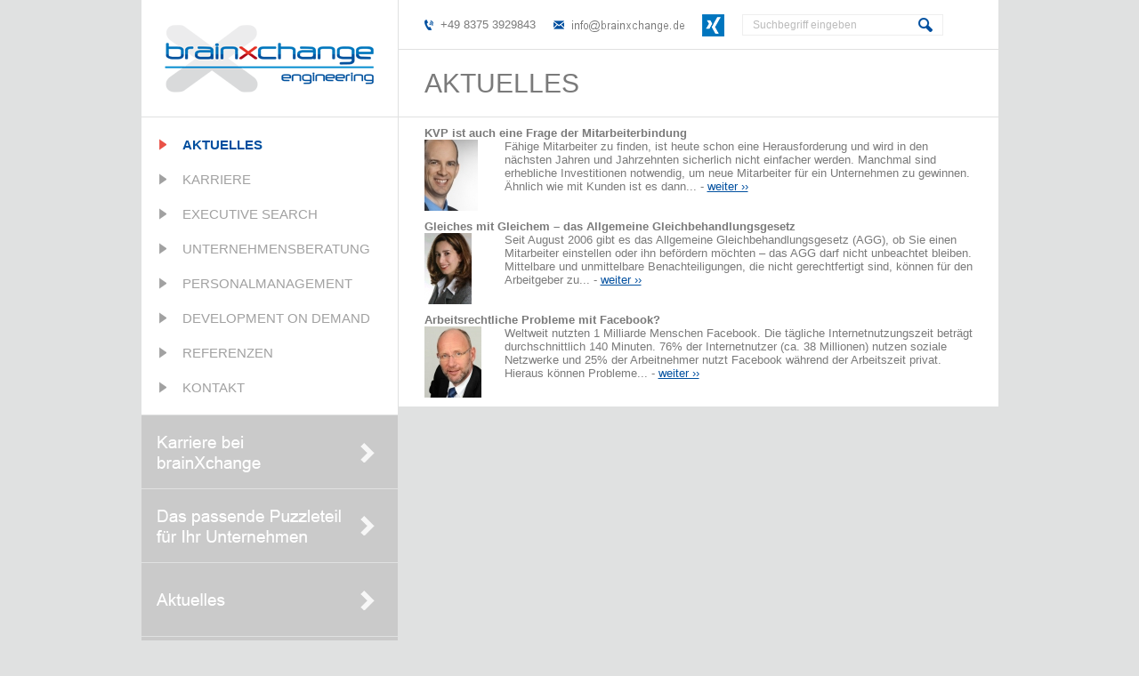

--- FILE ---
content_type: text/html; charset=utf-8
request_url: http://www.brainxchange.de/index.php?index=1&lngde&menuid=32&%7BSID%7D=83e53d85f91433f5667437ba68390198
body_size: 3679
content:
<!DOCTYPE html PUBLIC "-//W3C//DTD XHTML 1.0 Strict//EN" "http://www.w3.org/TR/xhtml1/DTD/xhtml1-strict.dtd">
<html xmlns="http://www.w3.org/1999/xhtml" xmlns:og="http://opengraphprotocol.org/schema/" xmlns:fb="http://www.facebook.com/2008/fbml" xml:lang="de" lang="de">
  <head>
    <base href="http://www.brainxchange.de/" />
    <title>Aktuelles</title>
    <meta name="title" content="Aktuelles" />
    <meta http-equiv="content-type" content="text/html; charset=utf-8" />
    <meta name="author" content="Roland Müller" />
    <meta name="copyright" content="Roland Müller" />
    <meta name="date" content="2009-04-27T14:46:00+01:00" />
    <meta name="keywords" content="Personalberatung, Headhunter, Executive Search, Personalbeschaffung, Ingenieursdienstleister, Festanstellungen, Festanstellung, Ingenieur, Ingenieure, Development on Demand, Engineering, Personalvermittlung" />
    <meta name="description" content="" />
    <meta name="publisher" content="Dicke Kreativbüro ( www.dickekreativ.de )" />
    <meta name="language" content="de" />
    <meta http-equiv="content-language" content="de" />
    <meta http-equiv="expires" content="0" />
    <meta http-equiv="cache-control" content="no-cache" />
    <meta http-equiv="pragma" content="no-cache" />
    <meta name="robots" content="index,follow" />

    <meta property="og:title" content="Aktuelles" />
    <meta property="og:type" content="website" />
    <meta property="og:site_name" content="Aktuelles" />
    <meta property="fb:admins" content="100001844455471" />
    <meta property="og:image" content="http://www.brainxchange.de/_img/1/fb_logo.jpg"/>
    
    <link rel="shortcut icon" type="image/x-icon" href="1_favicon.ico" />
    <link rel="stylesheet" type="text/css" href="_css/1/global.css" media="all" />
    <link rel="stylesheet" type="text/css" href="_css/1/datepickercontrol.css" media="all" />
    <link rel="stylesheet" type="text/css" href="_css/1/screen.css" media="projection,screen" />
    <!--[if IE]>
    <link rel="stylesheet" type="text/css" href="_css/1/screen_ie.css" media="projection,screen" />
    <![endif]-->
    <!--[if lt IE 7]>
    <link rel="stylesheet" type="text/css" href="_css/ie_hover.css" media="projection,screen" />
    <link rel="stylesheet" type="text/css" href="_css/1/screen_ie7-.css" media="projection,screen" />
    <![endif]-->
    <link rel="stylesheet" type="text/css" href="_css/1/mod.aktuelles.css" media="all" />
    <link rel="stylesheet" type="text/css" href="_css/1/print.css" media="print" />

    <script type="text/javascript" src="_js/global.js"></script>
    <script type="text/javascript" src="_js/ajax.js"></script>
    <script type="text/javascript" src="_js/swfobject.js"></script>
    <script type="text/javascript" src="_js/spica.js"></script>
    <script type="text/javascript" src="_js/lightbox_plus.js"></script>
    <script type="text/javascript" src="_js/datepickercontrol.js"></script>
    <script type="text/javascript" src="_js/fontsize.js"></script>
    <script type="text/javascript" src="_js/jquery-1.9.1.js"></script>
    <script type="text/javascript" src="_js/jquery.effects.core.min.js"></script>
    <script type="text/javascript" src="_js/jquery.effects.slide.min.js"></script>
    <script type="text/javascript" src="_js/jquery.effects.blind.min.js"></script>
    <script type="text/javascript" src="_js/jquery.superbgimage.min.js"></script>
    <script type="text/javascript" src="_js/jquery.idTabs.min.js"></script>
    <script type="text/javascript">
    // <![CDATA[
      var siteIndex = '1';

      $(document).ready(function(){/*
        $('ul.menue li.menue').each(function(index) {
          if($(this).children('ul.untermenue').length>0) {
            var aussen = $(this).width();
            var innen = $(this).children('ul.untermenue').width();
            if(aussen>innen)
              $(this).children('ul.untermenue').width(aussen);
            
            $(this).hover(
              function () {
                $(this).children('ul.untermenue').stop(true, true).fadeIn('500');
              },
              function () {
                $(this).children('ul.untermenue').stop(true, true).fadeOut('500');
              });
          }
        });*/
        $('#menue_button').hide();
        
        $('#menue_button').hover(function(){
          $('ul.menue').stop(true, true).fadeIn('500');
          $('#menue_button').hide();
        }, function(){});
        
        $('.inputReset').each(function(index) {
          if($(this).val()=='')
            $(this).val($(this).attr('inputReset'));
          $(this).focus(function(){
            if($(this).val() == $(this).attr('inputReset'))
              $(this).val('');
          });
          $(this).blur(function(){
            if($(this).val() == '')
              $(this).val($(this).attr('inputReset'));
          });
        });
		
        $('form').each(function(index) {
          $(this).submit(function(){
            sende_form(this);
          });
        });
        
        setzeFuss();
        
        if($("#tabs ul#tabmenue").length>0)
          $("#tabs ul#tabmenue").idTabs();
    	});
      
      $(window).resize(function(){
        setzeFuss();
      });
	  
      function sende_form(obj)
      {
        $('.inputReset').each(function(index) {
          //alert($(this).val());
          if($(this).val() == $(this).attr('inputReset'))
                  $(this).val('');
        });
      }
	  
      function setzeFuss()
      {
        var win_h = $(window).height();
        var doc_h = $(window).height();
        var seite_h = $('#seite').outerHeight();
        var fuss_h = $('#fuss').outerHeight();
        
        if(doc_h>win_h)
          win_h = doc_h;
        
        if(win_h>(seite_h+fuss_h))
        {
          $('#fuss').height(win_h-seite_h-1);
        }
      }
    // ]]>
    </script>
  </head>

  <body>
    <div class="tooltip" id="dickeTooltip" style="margin-top:20px;margin-left:0px;">
	    Tooltip
    </div>
    
    <div id="seite" class="seite">
      <div class="kopf">
        <div class="logo_box">
          <a class="logo" href="http://www.brainxchange.de/index.php?index=1&amp;lng=de">
            <img src="_img/1/logo.png" alt="" />
          </a>
        </div>
        <div class="kontakt_box">
          <div class="kontakt_box_telefon">
            <img src="_img/1/icon_telefon.png" alt="" />&nbsp; +49 8375 3929843          </div>
          <div class="kontakt_box_email">
            <img src="_img/1/icon_email.png" alt="" />&nbsp; <a href="http://www.brainxchange.de/index.php?index=1&amp;lng=de&amp;menuid=2"><img src="mailimg.php?text=vasb%40oenvakpunatr.qr&amp;underline=0&amp;bg=ffffff&amp;color=7a7a7a&amp;size=10" alt="" /></a>
          </div>
          <div class="kontakt_box_social">
            <a href="https://www.xing.com/companies/brainxchangeengineeringgmbh" target="_blank"><img src="_img/1/icon_xing.png" alt="" /></a>
          </div>
          <div class="suche_box">
            <form action="http://www.brainxchange.de/index.php" method="get"><input type="hidden" name="{SID}" value="83e53d85f91433f5667437ba68390198" />
              <fieldset><input type="hidden" name="{SID}" value="83e53d85f91433f5667437ba68390198" />
                <input type="hidden" name="index" value="1" />
                <input type="hidden" name="lng" value="de" />
                <input type="hidden" name="menuid" value="32" />
                <input type="hidden" name="path" value="suche" />
                <input type="text" name="s" class="inputReset" id="sucheingabe" inputReset="Suchbegriff eingeben" /><input type="image" class="button" alt="suchen" src="_img/1/bt_suchen.png?{SID}=83e53d85f91433f5667437ba68390198">
              </fieldset>
            </form>
          </div>
        </div>
        <div class="ueberschrift">
          Aktuelles        </div>
      </div>
      <div class="mitte">
        <div class="menue_box">
<ul class="menue">
  <li class="aktiv erste"><a class="aktiv" href="http://www.brainxchange.de/index.php?index=1&lng=de&menuid=32">Aktuelles</a></li>
  <li><a href="http://www.brainxchange.de/index.php?index=1&lng=de&menuid=6">Karriere</a></li>
  <li><a href="http://www.brainxchange.de/index.php?index=1&lng=de&menuid=7">Executive Search</a></li>
  <li><a href="http://www.brainxchange.de/index.php?index=1&lng=de&menuid=8">Unternehmensberatung</a></li>
  <li><a href="http://www.brainxchange.de/index.php?index=1&lng=de&menuid=9">Personalmanagement</a></li>
  <li><a href="http://www.brainxchange.de/index.php?index=1&lng=de&menuid=10">Development on Demand</a></li>
  <li><a href="http://www.brainxchange.de/index.php?index=1&lng=de&menuid=11">Referenzen</a></li>
  <li><a href="http://www.brainxchange.de/index.php?index=1&lng=de&menuid=2">Kontakt</a></li>
</ul>
<div id="menue_button"></div>
          <div class="menue_box_buttons">

<div><a href="index.php?index=1&amp;lng=de&amp;menuid=12&{SID}=83e53d85f91433f5667437ba68390198"><img alt="" src="resources/bt_karriere.png" /></a></div>
<div><a href="index.php?index=1&amp;lng=de&amp;menuid=7&{SID}=83e53d85f91433f5667437ba68390198"><img alt="" title="" src="resources/bt_puzzleteil.png" /></a></div>          <div>
            <a href="index.php?index=1&amp;lngde&amp;menuid=32&{SID}=83e53d85f91433f5667437ba68390198">
              <img alt="" src="_img/1/bt_aktuelles.png">
            </a>
          </div>

<div><a href="index.php?index=1&amp;lng=de&amp;menuid=30&{SID}=83e53d85f91433f5667437ba68390198"><img alt="" title="" src="resources/bt_erfahrung.png" /></a></div>          </div>
<div class="menue_box_buttons2">

<p align="center"><a href="index.php?index=1&amp;lng=de&amp;menuid=33&{SID}=83e53d85f91433f5667437ba68390198"><img alt="" title="" src="resources/btn_moneyback.jpg" /></a></p></div>
        </div>
        <div class="inhalt">
      <!--<h1 class="seitenueberschrift">Aktuelles</h1>-->
          <dl>
            <dt class="clear">KVP ist auch eine Frage der Mitarbeiterbindung<!-- - <span>25.11.2013</span>--></dt>
            <dd style="margin-bottom:30px;"><a href="http://www.brainxchange.de/index.php?index=1&amp;menuid=32&amp;id=15"><img src="news/1385371650_81.jpg" alt="" style="float:left;margin-right:30px;" /></a> 
Fähige Mitarbeiter zu finden, ist heute schon eine Herausforderung und wird in den nächsten Jahren und Jahrzehnten sicherlich nicht einfacher werden. Manchmal sind erhebliche Investitionen notwendig, um neue Mitarbeiter für ein Unternehmen zu gewinnen. Ähnlich wie mit Kunden ist es dann... - <a href="http://www.brainxchange.de/index.php?index=1&amp;menuid=32&amp;id=15">weiter &rsaquo;&rsaquo;</a></dd>
            <dt class="clear">Gleiches mit Gleichem – das Allgemeine Gleichbehandlungsgesetz<!-- - <span>07.06.2013</span>--></dt>
            <dd style="margin-bottom:30px;"><a href="http://www.brainxchange.de/index.php?index=1&amp;menuid=32&amp;id=9"><img src="news/1370599624_35.JPG" alt="" style="float:left;margin-right:37px;" /></a> 
Seit August
2006 gibt es das Allgemeine Gleichbehandlungsgesetz (AGG), ob Sie einen
Mitarbeiter einstellen oder ihn befördern möchten – das AGG darf nicht
unbeachtet bleiben.
Mittelbare und
unmittelbare Benachteiligungen, die nicht gerechtfertigt sind, können für den
Arbeitgeber zu... - <a href="http://www.brainxchange.de/index.php?index=1&amp;menuid=32&amp;id=9">weiter &rsaquo;&rsaquo;</a></dd>
            <dt class="clear">Arbeitsrechtliche Probleme mit  Facebook?<!-- - <span>06.06.2013</span>--></dt>
            <dd style="margin-bottom:30px;"><a href="http://www.brainxchange.de/index.php?index=1&amp;menuid=32&amp;id=7"><img src="news/1370518801_79.JPG" alt="" style="float:left;margin-right:26px;" /></a> 
Weltweit nutzten 1 Milliarde
Menschen Facebook. Die tägliche Internetnutzungszeit beträgt durchschnittlich
140 Minuten. 76% der Internetnutzer (ca. 38 Millionen) nutzen soziale
Netzwerke und 25% der Arbeitnehmer nutzt Facebook während der Arbeitszeit
privat. Hieraus können Probleme... - <a href="http://www.brainxchange.de/index.php?index=1&amp;menuid=32&amp;id=7">weiter &rsaquo;&rsaquo;</a></dd>
          </dl>
        </div>
      </div>
    </div>
        <div id="fuss" class="fuss_box">
    <div class="fuss">
      <div class="copy">
        © 2013-2026 <span>brainXchange engineering</span>
      </div>
      <div class="menue">
        <a href="http://www.brainxchange.de/index.php?index=1&amp;lng=de&amp;menuid=2">Kontakt</a> &nbsp; | &nbsp; <a href="http://www.brainxchange.de/index.php?index=1&amp;lng=de&amp;menuid=3">Datenschutz</a> &nbsp; | &nbsp; <a href="http://www.brainxchange.de/index.php?index=1&amp;lng=de&amp;menuid=5">Impressum</a>
      </div>
    </div>
    </div>

<!-- Piwik -->
  <script type="text/javascript">
    var pkBaseURL = (("https:" == document.location.protocol) ? "https://ssl.webpack.de/analytics.dickekreativ.de/" : "http://analytics.dickekreativ.de/");
    document.write(unescape("%3Cscript src='" + pkBaseURL + "piwik.js' type='text/javascript'%3E%3C/script%3E"));
  </script>
  <script type="text/javascript">
    try {
    var piwikTracker = Piwik.getTracker(pkBaseURL + "piwik.php", 62);
    piwikTracker.trackPageView();
    piwikTracker.enableLinkTracking();
    } catch( err ) {}
  </script>
  <noscript><p><img src="http://analytics.dickekreativ.de/piwik.php?idsite=62" style="border:0" alt="" /></p></noscript>
<!-- End Piwik Tracking Code -->
  </body>
</html>


--- FILE ---
content_type: text/css
request_url: http://www.brainxchange.de/_css/1/global.css
body_size: 1337
content:
/*
Autor : DICKE Kreativbüro (Mario Schwartz)
Layout: all
*/

/*===== Main CSS STYLE =====*/
html, body, h1, h2, h3, h4, h5, h6, p, ul, ol, dl, table, form, fieldset, div
{
	margin: 0px;
	padding: 0px;
}
html, body
{
	width: 100%;
	height: 100%;
}
body
{
	color: #000;
	background: #fff none repeat-x scroll left top;
	text-align: left;
	font-size: 12px;
	font-family: Arial, Helvetica, sans-serif;
}
img, form fieldset, hr
{
	border: 0px solid #000;
}
hr
{
	height: 1px;
	background-color: #000;
	color: #000;
}
p, dl, ul, ol, h1, h2, h3, h4, h5, h6, fieldset legend, hr
{
	margin: .8em 5px;
}
h1, h2, h3, h4, h5, h6, fieldset legend
{
	color: #000;
	background-color: transparent;
}
h1, fieldset legend
{
	font-size: 17px;
	color: #000;
	background-color: transparent;
}
h2
{
	font-size: 15px;
}
h3
{
	font-size: 13px;
}
h4
{
	font-size: 11px;
}
h5
{
	font-size: 9px;
}
h6
{
	font-size: 7px;
}
a
{
	text-decoration: underline;
	color: blue;
	background-color: transparent;
}
a:hover
{
	text-decoration: none;
}
fieldset legend
{
	margin: 0px 10px;
}
ul, ol
{
	margin-left: 36px;
}
label
{
	cursor: pointer;
}
table, td, th
{
	border: 0px dotted #6e6e6e;
	border-spacing: 0px;
	border-collapse: collapse;
	font-size: 12px;
	font-family: Arial, Helvetica, sans-serif;
}
th, td
{
	text-align: left;
	padding: 3px;
	vertical-align: top;
	color: #000;
	background-color: transparent;
}
th
{
	font-weight: bold;
	text-align: left;
	color: #000;
	background-color: transparent;
}
td
{
	text-align: left;
	vertical-align: top;
}
dt
{
	color: #000;
	background-color: transparent;
	font-weight: bold;
}
dd
{
	margin-left: 0px;
}
.tooltip
{
	position: absolute;
	display: none;
	z-index: 40;
	padding: 3px;
	background-color: #f1f1f1;
	color: #736c6c;
	text-align: left;
	border: 1px solid #e4e4e4;
	font-family: Verdana, Geneva, Arial, Helvetica, sans-serif;
	font-size: 9px;
	filter: Alpha(opacity=80);
	-moz-opacity: 0.8;
	opacity: 0.8;
}
.bold
{
	font-weight: bold;
}
.italic
{
	font-style: italic;
}
.underline
{
	text-decoration: underline;
}
.clear
{
	clear: both;
}
.nowrap
{
	white-space: nowrap;
}
.post_ok
{
	color: Green;
}
.post_err
{
	color: Red;
}
.print
{
	display: none;
}
.align_left
{
	text-align: left;
}
.align_center
{
	text-align: center;
}
.align_right
{
	text-align: right;
}
.float_left
{
	float: left;
}
.float_right
{
	float: right;
}
.no
{
	display: none;
}
/*===== End of Main CSS STYLE =====*/

/*===== Lightbox CSS STYLE =====*/
#lightbox {
	background-color: #eee;
	padding: 10px;
	border-bottom: 1px solid #666;
	border-right: 1px solid #666;
}
#overlay {
	background-image: url(../../_img/overlay.png);
}
#lightboxCaption {
	color: #333;
	background-color: #eee;
	font-size: 90%;
	text-align: center;
	border-bottom: 1px solid #666;
	border-right: 1px solid #666;
}
#lightboxIndicator {
	border: 1px solid #fff;
}
#lightboxOverallView {
	background-image: url(../../_img/overlay.png);
}
* html #lightboxOverallView, * html #overlay {
	background-color: #e5e5e5;
	background-image: url(../../_img/blank.gif);
	filter: Alpha(opacity=60);
	-moz-opacity: 0.6;
	opacity: 0.6;
}
/*===== End of Lightbox CSS STYLE =====*/

#subtitle
{
	border: 1px solid #323232;
	color: #000;
	background-color: #fff;
	padding: 5px;
	display: none;
	position: absolute;
	text-align: left;
	filter: Alpha(opacity=80);
	-moz-opacity: 0.8;
	opacity: 0.8;
}

/*===== Begin of AjaxPopUp =====*/
div#AjaxPopUp
{
	width: 100%;
	height: 100%;
	position: fixed !important;
	position: absolute;
	top: 0px;
	left: 0px;
	background-color: #e5e5e5;
	background-image: url(../../_img/overlay.png) !important;
	background-image: url(../../_img/blank.gif);
	filter: Alpha(opacity=60);
	-moz-opacity: 0.6;
	opacity: 0.6;
	display: none;
	z-index: 50;
}
div#PopUpInfo
{
	position: fixed !important;
	position: absolute;
	top: 50%;
	left: 50%;
	background-color: #fff;
	color: #000;
	z-index: 60;
	display: none;
}
div#PopUpInfo input, div#PopUpInfo select, div#PopUpInfo textarea
{
	width: 350px;
	background-color: #ababab;
	color: #000;
	border: 0px solid #000;
}
div#PopUpInfo a.button
{
	width: auto;
	cursor: pointer;
	text-decoration: none;
	padding: 0px 5px;
}
div#PopUpInfo textarea
{
	height: 80px;
}
div#PopUpInfo input.box
{
	width: auto;
	cursor: pointer;
}
div#PopUpInfo ul
{
	text-align: left;
	margin: 0px;
	list-style: none;
	overflow: auto;
}
div#PopUpInfo ul li
{
	border-left: 10px solid #fff;
	padding-left: 5px;
	line-height: 18px;
}
div#PopUpInfo ul li.active
{
	border-left: 10px solid #6ca055;
	font-weight: bold;
}
div#PopUpInfo ul li a
{
	text-decoration: none;
	display: block;
}
/*===== End of AjaxPopUp =====*/

--- FILE ---
content_type: text/css
request_url: http://www.brainxchange.de/_css/1/datepickercontrol.css
body_size: 658
content:
/**
 * Style sheet for CalendarPickerControl
 * System-colors theme
 */

div.calendarbutton{
	position: absolute;
	width: 15px;
	height: 16px;
	background: transparent url("../Grafiken/calendar_icon.png") no-repeat center;
}

#CalendarPickerControl{
	background-color: transparent;
	width: 250px;
	height: 200px;
}

#CalendarPickerControl table.calframe{
	width: 100%;
	border: 1px solid black;
	background-color: #c7c7c7;
	text-align: center;
}

#CalendarPickerControl td.monthname{
	width: 100%;
	font: normal 13px Verdana;
	color: #fff;
	font-weight: bold;
	background-color: #4d7fbc;
}

#CalendarPickerControl td.monthnameLNX{
	width: 100%;
	font: normal 13px Verdana;
	color: #fff;
	font-weight: bold;
	background-color: #4d7fbc;
}

#CalendarPickerControl table.navigation{
	width: 100%;
	text-align: center;
}

#CalendarPickerControl td.navbutton{
	font: normal 11px Verdana;
	color: #000;
	font-weight: bold;
	background-color: #c7c7c7;
	border-width: 1px;
	border-style: solid;
	border-color: buttonhighlight buttonshadow buttonshadow buttonhighlight;
	cursor: pointer;
}

#CalendarPickerControl td.navbutton:hover{
	text-decoration: underline;
	border-color: threeddarkshadow buttonhighlight buttonhighlight  threeddarkshadow;
	background-color: buttonshadow;
}

#CalendarPickerControl span.yearbutton{
	cursor: pointer;
}

#CalendarPickerControl span.yearbutton:hover{
	text-decoration: underline;
}

#CalendarPickerControl td.dayname{
	font: normal 11px Verdana;
	color: #fff;
	font-weight: bold;
	background-color: #4d7fbc;
}

#CalendarPickerControl td.daynameLNX{
	font: normal 11px Verdana;
	color: #fff;
	font-weight: bold;
	background-color: #4d7fbc;
}

#CalendarPickerControl td.today{
	font: normal 11px Verdana;
	background-color: #c7c7c7;
	color: red;
	text-decoration: none;
	cursor: pointer;
	border-width: 1px;
	border-style: solid;
	border-color: buttonhighlight buttonshadow buttonshadow buttonhighlight;
}

#CalendarPickerControl td.today:hover{
	text-decoration: underline;
	background-color: #939598;
	border-color: threeddarkshadow buttonhighlight buttonhighlight threeddarkshadow;
}

#CalendarPickerControl td.current{
	font: normal 11px Verdana;
	font-weight: bold;
	background-color: #4d7fbc;
	color: #fff;
	text-decoration: none;
	cursor: pointer;
	border-width: 1px;
	border-style: solid;
	border-color: threeddarkshadow buttonhighlight buttonhighlight threeddarkshadow;
}

#CalendarPickerControl td.current:hover{
	text-decoration: underline;
}

#CalendarPickerControl td.day{
	font: normal 11px Verdana;
	background-color: #c7c7c7;
	color: #000;
	text-decoration: none;
	cursor: pointer;
	border-width: 1px;
	border-style: solid;
	border-color: buttonhighlight buttonshadow buttonshadow buttonhighlight;
}

#CalendarPickerControl td.day:hover{
	text-decoration: underline;
	background-color: #939598;
	border-color: threeddarkshadow buttonhighlight buttonhighlight threeddarkshadow;
}

#CalendarPickerControl td.weekend{
	font: normal 11px Verdana;
	color: #000;
	text-decoration: none;
	background-color: #939598;
	font-style: italic;
	cursor: pointer;
	border-width: 1px;
	border-style: solid;
	border-color: buttonhighlight threeddarkshadow threeddarkshadow buttonhighlight;
}

#CalendarPickerControl td.weekend:hover{
	background-color: buttonshadow;
	text-decoration: underline;
	border-color: threeddarkshadow buttonhighlight buttonhighlight threeddarkshadow;
}

#CalendarPickerControl td.dayothermonth{
	font:normal 11px Verdana;
	background-color: #dddddd;
	color: #fff;
	border: 1px solid buttonhighlight;
}

#CalendarPickerControl td.weeknumber{
	font:normal 9px Verdana;
	background-color: #c7c7c7;
	color: #fff;
	border-width: 0px;
}


--- FILE ---
content_type: text/css
request_url: http://www.brainxchange.de/_css/1/screen.css
body_size: 2632
content:
/*
Autor : DICKE Kreativbüro (Mario Schwartz)
Layout: Bildschirm, Projektor
*/

/*===== Main CSS STYLE =====*/
html, body
{
	width: 100%;
	height: 100%;
}
body
{
	background-color: #e0e1e1;
	color: #7a7a7a;
	text-align: center;
	font-size: 13px;
}
h1, h2, h3, h4, h5, h6
{
	background-color: transparent;
	color: #7a7a7a;
}
a
{
	color: #004f9f;
	background-color: transparent;
}
table, td, th
{
	border-color: #7a7a7a;
}
th, td
{
	color: #7a7a7a;
	background-color: transparent;
}
th
{
	color: #7a7a7a;
	background-color: transparent;
}
dt
{
	color: #7a7a7a;
	background-color: transparent;
}
hr
{
	background-color: #7a7a7a;
	color: #7a7a7a;
}
/*===== End of Main CSS STYLE =====*/

/*===== Site CSS STYLE =====*/
#superbgimage
{
  position: absolute;
  top: 0px;
  left: 0px;
  width: 100%;
  height: 850px;
  z-index: 2;
  border-bottom: 1px solid #fff;
}
div.seite
{
	position: relative;
	margin: 0 auto;
	width: 963px;
	text-align: left;
}
div.seite div.kopf
{
	width: 963px;
	height: 131px;
	margin-bottom: 1px;
}
div.seite div.kopf div.logo_box
{
	width: 288px;
	height: 103px !important;
	height: 131px;
	font-size: 0;
	background-color: #fff;
	color: inherit;
	text-align: center;
	padding-top: 28px;
	margin-right: 1px;
	float: left;
}
div.seite div.kopf div.kontakt_box
{
	width: 616px;
	height: 55px;
	background-color: #fff;
	color: inherit;
	float: left;
	padding: 0 29px;
	margin-bottom: 1px;
}
div.seite div.kopf div.kontakt_box div
{
	float: left;
	line-height: 55px;
	padding-right: 20px;
}
div.seite div.kopf div.kontakt_box div img
{
	vertical-align: middle;
}
div.seite div.kopf div.kontakt_box div.suche_box
{
	line-height: normal;
	font-size: 0;
}
div.seite div.kopf div.kontakt_box div.suche_box fieldset
{
	border: 1px solid #eee;
	margin-top: 16px;
}
div.seite div.kopf div.kontakt_box div.suche_box input
{
	border: none;
	font-size: 12px;
	font-family: Arial, Helvetica, sans-serif;
	color: #bbb;
	background-color: transparent;
	width: 164px !important;
	width: 186px;
	margin: 0;
	padding: 3px 11px;
	vertical-align: middle;
}
div.seite div.kopf div.kontakt_box div.suche_box input.button
{
	width: auto !important;
	width: auto;
}
div.seite div.kopf div.ueberschrift
{
	width: 616px;
	height: 75px;
	line-height: 75px;
	overflow: hidden;
	background-color: #fff;
	color: #7a7a7a;
	float: left;
	font-size: 30px;
	text-transform: uppercase;
	padding: 0 29px;
}
div.seite_start div.kopf div.ueberschrift
{
	display: none;
}
div.seite div.mitte
{
	width: 963px;
	overflow: hidden !important;
	overflow: visible;
	margin-bottom: 1px;
}
div.seite_start div.mitte
{
	height: 846px;
	margin-bottom: 0px;
}
div.seite div.mitte div.menue_box
{
	width: 288px;
	margin-right: 1px;
	float: left;
}
div.seite div.mitte div.menue_box ul.menue
{
	width: 288px;
	margin: 0;
	list-style: none;
	font-size: 0;
	padding: 11px 0;
	background-color: #fff;
	color: inherit;
	margin-bottom: 1px;
}
div.seite div.mitte div.menue_box ul.menue li a
{
	font-size: 15px;
	background: transparent url(../../_img/1/menue_link.png) no-repeat 20px 13px;
	color: #a1a1a1;
	text-decoration: none;
	display: block;
	padding: 11px 0 11px 46px;
	text-transform: uppercase;
}
div.seite div.mitte div.menue_box ul.menue li a:hover,
div.seite div.mitte div.menue_box ul.menue li a.aktiv
{
	background-color: transparent;
	color: #004f9f;
}
div.seite div.mitte div.menue_box ul.menue li a.aktiv
{
	font-weight: bold;
	background-image: url(../../_img/1/menue_link_aktiv.png);
}
div.seite div.mitte div.menue_box ul.untermenue
{
	margin: 0 0 0 46px;
	list-style: none;
	font-size: 0;
	padding: 11px 0;
}
div.seite div.mitte div.menue_box ul.untermenue li a
{
	font-size: 13px;
	background: transparent url(../../_img/1/menue_link.png) no-repeat 0px 6px;
	color: #004f9f;
	text-decoration: none;
	display: block;
	padding: 5px 0 5px 20px;
	text-transform: none;
}
div.seite div.mitte div.menue_box div.menue_box_buttons
{
	width: 288px;
	font-size: 0;
}
div.seite div.mitte div.menue_box div.menue_box_buttons div
{
	margin-bottom: 1px;
	background-color: #cacaca;
	width: 288px;
}
div.seite div.mitte div.menue_box div.menue_box_buttons div a
{
	text-decoration: none;
	display: block;
}
div.seite div.mitte div.menue_box div.menue_box_buttons div a:hover
{
	background-color: #7a7a7a;
	color: inherit;
}
div.seite div.mitte div.menue_box div.menue_box_buttons2
{
	width: 288px;
	background-color: #cacaca;
	color: inherit;
	padding: 1px 0;
}
div.seite div.mitte div.menue_box #menue_button
{
	width: 288px;
	height: 42px;
	font-size: 0px;
	background: #fff url(../../_img/1/menue_bt.png) no-repeat center;
	color: inherit;
}
div.seite div.mitte div.menue_box #menue_button:hover
{
	color: inherit;
	background-color: #e5e5e5;
}
div.seite div.mitte div.startseite_text
{
	float: left;
	width: 594px;
	padding: 0 40px;
	color: #a1a1a1;
	background-color: transparent;
}
div.seite div.mitte div.inhalt
{
	float: left;
	width: 626px;
	padding: 0 24px;
	background-color: #fff;
	color: inherit;
}
div.seite_start div.mitte div.inhalt
{
	display: none;
}
div.inhalt input, div.inhalt textarea, div.inhalt select
{
	width: 230px !important;
	width: 232px;
	font-size: 13px;
	font-family: Arial, Helvetica, sans-serif;
	background-color: #f4f3f2;
	color: #696969;
	border: 1px solid #4c4c4c;
	padding: 0;
}
div.inhalt select
{
	width: 232px !important;
	width: 234px;
}
div.inhalt textarea
{
	height: 124px !important;
	height: 126px;
	margin: 0;
}
div.inhalt input.box, div.inhalt input.button, div.inhalt a.button
{
	width: auto !important;
	width: auto;
	cursor: pointer;
}
div.inhalt input:hover, div.inhalt textarea:hover, div.inhalt input:focus, div.inhalt textarea:focus
{
	background-color: White;
	color: #000;
	border-color: #2e2e2e;
}
div.inhalt input.button, div.inhalt a.button
{
	background-color: transparent;
	color: #e47717;
	font-weight: bold;
	border-width: 1px;
	border-color: #000;
}
div.inhalt a.button
{
	padding: 3px 2px;
	text-decoration: none;
	border-style: solid;
}
div.inhalt input.button:hover, div.inhalt a.button:hover
{
	border-color: #d58a27;
	background-color: transparent;
	color: #d58a27;
}
div.inhalt input.missing, div.inhalt textarea.missing, div.inhalt select.missing
{
	border-color: red;
}
div.inhalt div.galerie
{
	margin-left: 20px;
	width: 310px;
	overflow: hidden !important;
	overflow: visible;
	float: left;
}
div.inhalt div.galerie p.ueberschrift
{
	font-weight: bold;
	font-family: Helvetica, Arial;
	font-size: 14px;
	color: #000;
}
div.inhalt div.galerie p.img
{
	float: left;
	margin: 0px 5px;
	width: 127px !important;
	width: 129px;
	text-align: center;
	border: 1px solid #f2f2f2;
	font-size: 0px;
}
div.inhalt div.galerie2
{
	margin-right: 5px;
	margin-bottom: 5px;
	height: 85px !important;
	height: 87px;
	width: 160px !important;
	width: 162px;
	float: left;
	border: 1px solid #f2f2f2;
	font-size: 0px;
}
div.inhalt div.galerie2 p.img
{
	margin: 0px;
}
div.inhalt div.gallery_line
{
  overflow: hidden !important;
  overflow: visible;
  clear: both;
}
div.inhalt div.gallery_line div.gallery
{
	float: left;
	width: 134px !important;
	width: 136px;
	overflow: hidden !important;
 	overflow: visible;
	border: 1px solid #f2f2f2;
	margin: 5px;
	text-align: center;
	font-size: 0px;
}
div.inhalt dl.gb
{
	float: left;
}
div.inhalt dl.gb .no
{
	display: none;
}
div.inhalt ul.page_numbers
{
	margin: 1em 17px;
	list-style: none;
	float: right;
}
div.inhalt ul.page_numbers li
{
	float: left;
	margin: 2px;
}
div.inhalt ul.page_numbers li#leader
{
	font-weight: bold;
	text-decoration: underline;
}
div.inhalt ul.page_numbers li a, div.inhalt ul.page_numbers li span
{
	text-decoration: none;
	border: 1px solid #f2f2f2;
	padding: 3px;
}
div.inhalt ul.page_numbers li a:hover, div.inhalt ul.page_numbers li.current-page span
{
	border: 1px solid #d58a27;
}
div.seite div.mitte div.info_box
{
	width: 963px;
	height: 169px;
	border-top: 1px solid #fff;
	clear: both;
	position: absolute;
	top: 808px;
}
div.seite div.mitte div.info_box_h1
{
	width: 921px;
	height: 67px;
	line-height: 67px;
	font-size: 30px;
	border-bottom: 1px solid #fff;
	background-color: #fff;
	padding: 0 20px;
	border-right: 1px solid #fff;
	border-left: 1px solid #fff;
}
div.seite div.mitte div.info_box_h1 span
{
	font-weight: bold;
	color: #0075be;
	background-color: transparent;
}
div.seite div.mitte div.info_box_buttons
{
	width: 962px;
	height: 101px;
	font-size: 0;
	background-color: #cacaca;
	color: inherit;
	/*border-right: 1px solid #fff;*/
	border-left: 1px solid #fff;
}
div.seite div.mitte div.info_box_buttons div
{
	float: left;
	width: 240px;
	height: 101px;
	text-align: center;
	border-right: 1px solid #fff;
}
div.seite div.mitte div.info_box_buttons div a
{
	display: block;
	text-decoration: none;
}
div.seite div.mitte div.info_box_buttons div a:hover
{
	background-color: #7a7a7a;
	color: inherit;
}
div.fuss_box
{
	position: relative;
	clear: both;
	min-width: 100%;
	width: auto !important;
	width: 100%;
	background-color: #ececec;
	color: inherit;
	font-size: 11px;
	overflow: hidden !important;
	overflow: visible;
}
div.fuss_box_start
{
	border-top: 1px solid #fff;
	background-color: #fbfbfb;
	color: inherit;
}
div.fuss
{
	margin: 0 auto;
	width: 923px;
	padding: 5px 20px;
	overflow: hidden !important;
	overflow: visible;
}
div.fuss_box_start div.fuss
{
	background-color: #ececec;
	color: inherit;
	width: 921px;
	border-left: 1px solid #fff;
	border-right: 1px solid #fff;
}
div.fuss div.copy
{
	float: left;
}
div.fuss div.menue
{
	float: right;
}


.mod_suche
{
	clear: both;
}
.mod_suche a
{
	color: #4F4F4F;
	background-color: transparent;
	text-decoration: none;
}
.mod_suche_titel
{
	font-size: 14px;
}
.mod_suche_titel span
{
	font-size: 10px;
	font-weight: normal;
	color: #c2c2c2;
	background-color: transparent;
}
.mod_suche_text
{
	font-style: italic;
	padding-bottom: 10px;
	margin-bottom: 10px;
	border-bottom: 1px solid #004f9f;
}
/*===== End of Site CSS STYLE =====*/

/*===== Lightbox CSS STYLE =====*/
#lightbox {
	background-color: #eee;
	padding: 10px;
	border-bottom: 1px solid #666;
	border-right: 1px solid #666;
}
#overlay {
	background-image: url(../../_img/overlay.png);
}
#lightboxCaption {
	color: #333;
	background-color: #eee;
	font-size: 90%;
	text-align: center;
	border-bottom: 1px solid #666;
	border-right: 1px solid #666;
}
#lightboxIndicator {
	border: 1px solid #fff;
}
#lightboxOverallView {
	background-image: url(../../_img/overlay.png);
}
* html #lightboxOverallView, * html #overlay {
	background-color: #e5e5e5;
	background-image: url(../../_img/blank.gif);
	filter: Alpha(opacity=60);
	-moz-opacity: 0.6;
	opacity: 0.6;
}

#tabs
{
	width: 674px;
	margin: 0 -24px;
}
#tabs ul#tabmenue
{
	width: 674px;
	margin: 0;
	list-style: none;
	border-top: 1px solid #e0e1e1;
	border-bottom: 1px solid #e0e1e1;
	overflow: hidden !important;
	overflow: visible;
	font-size: 0;
}
#tabs ul#tabmenue li
{
	float: left;
	width: 33.33%;
}
#tabs ul#tabmenue li a
{
	font-size: 17px;
	font-weight: bold;
	color: #7a7a7a;
	background-color: transparent;
	display: block;
	text-align: center;
	padding: 10px 0;
	text-decoration: none;
	border-left: 1px solid #e0e1e1;
}
#tabs ul#tabmenue li a:hover
{
	background-color: #ececec;
}
#tabs ul#tabmenue li a.selected
{
	color: #fff;
	background-color: #004f9f;
}
#tabs div
{
	clear: both;
	padding: 0 24px;
}
/*===== End of Lightbox CSS STYLE =====*/

#subtitle
{
	border: 1px solid #323232;
	color: #000;
	background-color: #fff;
	padding: 5px;
	display: none;
	position: absolute;
	text-align: left;
	filter: Alpha(opacity=80);
	-moz-opacity: 0.8;
	opacity: 0.8;
}

/*===== Begin of AjaxPopUp =====*/
div#AjaxPopUp
{
	width: 100%;
	height: 100%;
	position: fixed !important;
	position: absolute;
	top: 0px;
	left: 0px;
	background-color: #e5e5e5;
	background-image: url(../../_img/overlay.png) !important;
	background-image: url(../../_img/blank.gif);
	filter: Alpha(opacity=60);
	-moz-opacity: 0.6;
	opacity: 0.6;
	display: none;
	z-index: 50;
}
div#PopUpInfo
{
	position: fixed !important;
	position: absolute;
	top: 50%;
	left: 50%;
	background-color: #fff;
	color: #000;
	z-index: 60;
	display: none;
}
div#PopUpInfo input, div#PopUpInfo select, div#PopUpInfo textarea
{
	width: 350px;
	background-color: #ababab;
	color: #000;
	border: 0px solid #000;
}
div#PopUpInfo a.button
{
	width: auto;
	cursor: pointer;
	text-decoration: none;
	padding: 0px 5px;
}
div#PopUpInfo textarea
{
	height: 80px;
}
div#PopUpInfo input.box
{
	width: auto;
	cursor: pointer;
}
div#PopUpInfo ul
{
	text-align: left;
	margin: 0px;
	list-style: none;
	overflow: auto;
}
div#PopUpInfo ul li
{
	border-left: 10px solid #fff;
	padding-left: 5px;
	line-height: 18px;
}
div#PopUpInfo ul li.active
{
	border-left: 10px solid #6ca055;
	font-weight: bold;
}
div#PopUpInfo ul li a
{
	text-decoration: none;
	display: block;
}
/*===== End of AjaxPopUp =====*/

--- FILE ---
content_type: text/css
request_url: http://www.brainxchange.de/_css/1/mod.aktuelles.css
body_size: 202
content:
/*
Autor : DICKE Kreativbüro (Mario Schwartz)
Layout: Alles
Modul:  Aktuelles
*/

/*===== Aktuelles CSS STYLE =====*/
div.inhalt dl.news_arcive dt
{
	padding: 5px;
}
div.inhalt dl.news_arcive dd
{
	margin: 0px 0px 5px 0px;
	padding: 10px;
}
/*===== End of Aktuelles CSS STYLE =====*/

--- FILE ---
content_type: text/css
request_url: http://www.brainxchange.de/_css/1/print.css
body_size: 1498
content:
/*
Autor : DICKE Kreativbüro (Mario Schwartz)
Layout: Drucker
*/

/*===== Main CSS STYLE =====*/
html, body, h1, h2, h3, h4, h5, h6, p, ul, ol, dl, table, form, fieldset, div
{
	margin: 0px;
	padding: 0px;
}
html, body
{
	width: 100%;
	height: 100%;
}
body
{
	color: #000;
	background-color: #fff;
	text-align: center;
	font-size: 12px;
	font-family: Arial, Helvetica, sans-serif;
}
img, form fieldset, hr
{
	border: 0px solid #0eaa9b;
}
hr
{
	height: 1px;
	background-color: #000;
	color: #000;
}
p, dl, ul, ol, h1, h2, h3, h4, h5, h6, fieldset legend, hr
{
	margin: .8em 5px;
}
h1, h2, h3, h4, h5, h6, fieldset legend
{
	color: #0e4b7c;
	background-color: transparent;
}
h1, fieldset legend
{
	font-size: 17px;
	font-family: "Trebuchet MS", sans-serif;
	font-weight: normal;
	color: #0e4b7c;
	background-color: transparent;
}
h2
{
	font-size: 15px;
}
h3
{
	font-size: 13px;
}
h4
{
	font-size: 11px;
}
h5
{
	font-size: 9px;
}
h6
{
	font-size: 7px;
}
a
{
	text-decoration: none;
	color: #000;
	background-color: transparent;
}
fieldset legend
{
	margin: 0px 10px;
}
ul, ol
{
	margin-left: 36px;
}
label
{
	cursor: pointer;
}
table, td, th
{
	border: 0px dotted #000;
	border-spacing: 0px;
	border-collapse: collapse;
	font-size: 12px;
	font-family: Arial, Helvetica, sans-serif;
}
th, td
{
	text-align: left;
	padding: 3px;
	vertical-align: top;
	color: #000;
	background-color: transparent;
}
th
{
	font-weight: bold;
	text-align: left;
	color: #000;
	background-color: transparent;
}
td
{
	text-align: left;
	vertical-align: top;
}
dt
{
	color: #000;
	background-color: transparent;
	font-weight: bold;
}
dd
{
	margin-left: 0px;
}
.tooltip
{
	position: absolute;
	display: none;
	z-index: 40;
	padding: 3px;
	background-color: #f1f1f1;
	color: #736c6c;
	text-align: left;
	border: 1px solid #e4e4e4;
	font-family: Verdana, Geneva, Arial, Helvetica, sans-serif;
	font-size: 9px;
	filter: Alpha(opacity=80);
	-moz-opacity: 0.8;
	opacity: 0.8;
}
.bold
{
	font-weight: bold;
}
.italic
{
	font-style: italic;
}
.underline
{
	text-decoration: underline;
}
.clear
{
	clear: both;
}
.nowrap
{
	white-space: nowrap;
}
.post_ok
{
	color: Green;
}
.post_err
{
	color: Red;
}
.screen
{
	display: none;
}
.align_left
{
	text-align: left;
}
.align_center
{
	text-align: center;
}
.align_right
{
	text-align: right;
}
.float_left
{
	float: left;
}
.float_right
{
	float: right;
}
/*===== End of Main CSS STYLE =====*/

/*===== Site CSS STYLE =====*/
div.seite
{
	margin: 0px auto;
	width: auto;
	overflow: hidden !important;
	overflow: visible;
	text-align: left;
}
div.kopf
{
	width: auto;
	overflow: hidden !important;
	overflow: visible;
}
div.kopf a.logo
{
	display: block;
	width: 338px;
	height: 73px;
	text-decoration: none;
	margin-top: 11px;
	float: left;
	font-size: 0px;
}
div.kopf ul.schnellmenue
{
	display: none;
}
div.kopf ul.menue
{
	display: none;
}
div.kopf div.kontakt_box
{
	width: auto;
}
div.kopf div.kontakt_box div.kontakt
{
	width: auto;
	overflow: hidden !important;
	overflow: visible;
	float: left;
	font-size: 11px;
	float: right;
}
div.kopf div.kontakt_box div.kontakt h1, div.kopf div.kontakt_box div.kontakt p.vcf
{
	display: none;
}
div.kopf div.kontakt_box div.kontakt span
{
	font-weight: bold;
	color: #0e4b7c;
}
div.kopf div.grafik
{
	display: none;
}
div.mitte
{
	width: auto;
	overflow: hidden !important;
	overflow: visible;
}
div.mitte div.info_box
{
	display: none;
}
div.mitte div.inhalt
{
	width: auto;
	overflow: hidden !important;
	overflow: visible;
	padding: 10px 25px 10px 25px;
}
div.inhalt p, div.inhalt h1, div.inhalt h2, div.inhalt h3, div.inhalt h4, div.inhalt h5, div.inhalt h6, div.inhalt ul, div.inhalt ol, div.inhalt dl
{
	line-height: 1.5em;
}
div.inhalt dl.news_arcive dt
{
	padding: 5px;
}
div.inhalt dl.news_arcive dd
{
	margin: 0px 0px 5px 0px;
	padding: 10px;
}
div.inhalt input, div.inhalt textarea, div.inhalt select
{
	width: 255px;
	font-size: 11px;
	font-family: Arial, Helvetica, sans-serif;
	background-color: #fff;
	color: #000;
	border: 1px solid #9a9a9a;
	border-color: #fff #000 #000 #fff;
	padding: 2px;
}
div.inhalt textarea
{
	height: 117px;
}
div.inhalt select, div.inhalt input.box
{
	width: auto;
	cursor: pointer;
}
div.inhalt input.button, a.button
{
	cursor: pointer;
	width: auto;
	background-color: #fff;
	color: #000;
	font-weight: bold;
	border-color: #000;
}
a.button
{
	padding: 3px 2px;
	text-decoration: none;
	border-width: 1px;
	border-style: solid;
}
div.inhalt input.missing, div.inhalt textarea.missing, div.inhalt select.missing
{
	border-color: red;
}
div.inhalt p.skizze
{
	float: right;
}
div.inhalt p.sitemap
{
  margin-left: 30px;
  margin-top: 5px;
  border-style: solid;
  border-color: #443d2a #fff #fff #443d2a;
  border-width: 1px;
}
div.inhalt p.sitemap:hover, div.inhalt p.sitemap:focus
{
  border-color: #fff #443d2a #443d2a #fff;
}
div.inhalt .sitemap a
{
  display: block;
  padding-left: 15px;
  text-decoration: none;
  width: auto;
  height: auto;
}
div.inhalt ul.sitemap
{
  margin-left: 30px;
}
div.inhalt ul.sitemap li
{
  margin-left: 0px;
  padding: 1px 3px 1px 15px;
  list-style: none;
}
div.fuss
{
	margin: 0px auto;
	width: auto;
	overflow: hidden !important;
	overflow: visible;
	border-top: 1px solid #e9e9e9;
	font-size: 11px;
}
div.fuss div.copy
{
	width: auto;
	overflow: hidden !important;
	overflow: visible;
	padding: 22px 0px 0px 0px;
	color: #0e4b7c;
	background-color: transparent;
}
div.fuss div.copy a
{
	color: #0e4b7c;
	background-color: transparent;
	text-decoration: none;
}
div.fuss div.menue
{
	display: none;
}
/*===== End of Site CSS STYLE =====*/



--- FILE ---
content_type: text/javascript
request_url: http://www.brainxchange.de/_js/jquery.superbgimage.min.js
body_size: 3122
content:
/**
 * --------------------------------------------------------------------
 * jQuery-Plugin SuperBGimage - Scaling Fullscreen Backgrounds and Slideshow using jQuery
 * Version: 1.0, 29.08.2009
 *
 * by Andreas Eberhard, andreas.eberhard@gmail.com
 *                      http://dev.andreaseberhard.de/projects/superbgimage/
 *
 * Copyright (c) 2009 Andreas Eberhard
 * licensed under a Creative Commons Attribution 3.0
 *
 *  Inspired by 
 *	  Supersized - Fullscreen Slideshow jQuery Plugin
 *    http://buildinternet.com/project/supersized/
 *	  By Sam Dunn (www.buildinternet.com // www.onemightyroar.com)
 * --------------------------------------------------------------------
 * License:
 * http://creativecommons.org/licenses/by/3.0/
 * http://creativecommons.org/licenses/by/3.0/deed.de
 *
 * You are free:
 *       * to Share - to copy, distribute and transmit the work
 *       * to Remix - to adapt the work
 *
 * Under the following conditions:
 *       * Attribution. You must attribute the work in the manner specified
 *         by the author or licensor (but not in any way that suggests that
 *         they endorse you or your use of the work).
 * --------------------------------------------------------------------
 * Changelog:
 *    29.08.2009 initial Version 1.0
 * --------------------------------------------------------------------
 */
(function($){jQuery.fn.superbgimage=function(loadingoptions){var options=$.extend($.fn.superbgimage.defaults,$.fn.superbgimage.options,loadingoptions);$.superbg_inAnimation=false;$.superbg_slideshowActive=false;$.superbg_imgIndex=1;$.superbg_imgActual=1;$.superbg_imgLast=-1;$.superbg_imgSlide=0;$.superbg_interval=0;$.superbg_preload=0;$.superbg_direction=0;$.superbg_max_randomtrans=7;$.superbg_lasttrans=-1;$.superbg_isIE6=false;$.superbg_firstLoaded=false;$.superbg_saveId=$(this).attr('id');if($('#'+options.id).length===0){$('body').prepend('<div id="'+options.id+'" style="display:none;"></div>');}else{$('body').prepend($('#'+options.id));}$('#'+options.id).css('display','none').css('overflow','hidden').css('z-index',options.z_index);if(options.inlineMode===0){$('#'+options.id).css('position','fixed').css('width','100%').css('height','100%').css('top',0).css('left',0);}if(options.reload){$('#'+options.id+' img').remove();}$('#'+options.id+' img').hide().css('position','absolute');$('#'+options.id).children('img').each(function(){$(this).attr('rel',$.superbg_imgIndex++);if(!options.showtitle){$(this).attr('title','');}});$(this).children('a').each(function(){$(this).attr('rel',$.superbg_imgIndex++).click(function(){$(this).superbgShowImage();return false;}).addClass('preload');});$.superbg_imgIndex--;$(window).bind('load',function(){$(this).superbgLoad();});$(window).bind('resize',function(){$(this).superbgResize();});$.superbg_isIE6=/msie|MSIE 6/.test(navigator.userAgent);if($.superbg_isIE6&&(options.inlineMode===0)){$('#'+options.id).css('position','absolute').width($(window).width()).height($(window).height());$(window).bind('scroll',function(){$(this).superbgScrollIE6();});}if(options.reload){$(this).superbgLoad();}return this;};jQuery.fn.superbgScrollIE6=function(){var options=$.extend($.fn.superbgimage.defaults,$.fn.superbgimage.options);$('#'+options.id).css('top',document.documentElement.scrollTop+'px');};jQuery.fn.superbgLoad=function(){var options=$.extend($.fn.superbgimage.defaults,$.fn.superbgimage.options);if(($('#'+options.id).children('img').length>0)||($('#'+$.superbg_saveId).children('a').length>0)){$('#'+options.id).show();}if((typeof options.showimage!='undefined')&&(options.showimage>=0)){$.superbg_imgActual=options.showimage;}if(options.randomimage===1){$.superbg_imgActual=(1+parseInt(Math.random()*($.superbg_imgIndex-1+1),10));}$(this).superbgShowImage($.superbg_imgActual);};jQuery.fn.superbgimagePreload=function(){var options=$.extend($.fn.superbgimage.defaults,$.fn.superbgimage.options);clearInterval($.superbg_preload);if(!$.superbg_firstLoaded&&($('#'+$.superbg_saveId).children('a').length>0)){$.superbg_preload=setInterval("$(this).superbgimagePreload()",111);return;}$('#'+$.superbg_saveId).children('a.preload:first').each(function(){var imgrel=$(this).attr('rel');var imgtitle=$(this).attr('title');var img=new Image();$(img).load(function(){$(this).css('position','absolute').hide();if($('#'+options.id).children('img'+"[rel='"+imgrel+"']").length===0){$(this).attr('rel',imgrel);if(options.showtitle===1){$(this).attr('title',imgtitle);}$('#'+options.id).prepend(this);}img.onload=function(){};}).error(function(){img.onerror=function(){};}).attr('src',$(this).attr('href'));$.superbg_preload=setInterval("$(this).superbgimagePreload()",111);}).removeClass('preload');};jQuery.fn.startSlideShow=function(){var options=$.extend($.fn.superbgimage.defaults,$.fn.superbgimage.options);$.superbg_imgSlide=$.superbg_imgActual;if($.superbg_interval!==0){clearInterval($.superbg_interval);}$.superbg_interval=setInterval("$(this).nextSlide()",options.slide_interval);$.superbg_slideshowActive=true;return false;};jQuery.fn.stopSlideShow=function(){var options=$.extend($.fn.superbgimage.defaults,$.fn.superbgimage.options);clearInterval($.superbg_interval);$.superbg_slideshowActive=false;return false;};jQuery.fn.nextSlide=function(){var options=$.extend($.fn.superbgimage.defaults,$.fn.superbgimage.options);if($.superbg_inAnimation)return false;if($.superbg_slideshowActive){clearInterval($.superbg_preload);}$.superbg_direction=0;$.superbg_imgSlide++;if($.superbg_imgSlide>$.superbg_imgIndex){$.superbg_imgSlide=1;}if(options.randomimage===1){$.superbg_imgSlide=(1+parseInt(Math.random()*($.superbg_imgIndex-1+1),10));while($.superbg_imgSlide===$.superbg_imgLast){$.superbg_imgSlide=(1+parseInt(Math.random()*($.superbg_imgIndex-1+1),10));}}$.superbg_imgActual=$.superbg_imgSlide;return $(this).superbgShowImage($.superbg_imgActual);};jQuery.fn.prevSlide=function(){var options=$.extend($.fn.superbgimage.defaults,$.fn.superbgimage.options);if($.superbg_inAnimation)return false;$.superbg_direction=1;$.superbg_imgSlide--;if($.superbg_imgSlide<1){$.superbg_imgSlide=$.superbg_imgIndex;}if(options.randomimage===1){$.superbg_imgSlide=(1+parseInt(Math.random()*($.superbg_imgIndex-1+1),10));while($.superbg_imgSlide===$.superbg_imgLast){$.superbg_imgSlide=(1+parseInt(Math.random()*($.superbg_imgIndex-1+1),10));}}$.superbg_imgActual=$.superbg_imgSlide;return $(this).superbgShowImage($.superbg_imgActual);};jQuery.fn.superbgResize=function(){var options=$.extend($.fn.superbgimage.defaults,$.fn.superbgimage.options);var thisimg=$('#'+options.id+' img.activeslide');var dimensions=$(this).superbgCalcSize($(thisimg).width(),$(thisimg).height());var newwidth=dimensions[0];var newheight=dimensions[1];var newleft=dimensions[2];var newtop=dimensions[3];$(thisimg).css('width',newwidth+'px');$(thisimg).css('height',newheight+'px');if($.superbg_isIE6&&(options.inlineMode===0)){$('#'+options.id).width(newwidth).height(newheight);$(thisimg).width(newwidth);$(thisimg).height(newheight);}$(thisimg).css('left',newleft+'px');if(options.vertical_center===1){$(thisimg).css('top',newtop+'px');}else{$(thisimg).css('top','0px');}};jQuery.fn.superbgCalcSize=function(imgw,imgh){var options=$.extend($.fn.superbgimage.defaults,$.fn.superbgimage.options);var browserwidth=$(window).width();var browserheight=$(window).height();if(options.inlineMode===1){browserwidth=$('#'+options.id).width();browserheight=$('#'+options.id).height();}var ratio=imgh/imgw;var newheight=0;var newwidth=0;if((browserheight/browserwidth)>ratio){newheight=browserheight;newwidth=Math.round(browserheight/ratio);}else{newheight=Math.round(browserwidth*ratio);newwidth=browserwidth;}var newleft=Math.round((browserwidth-newwidth)/2);var newtop=Math.round((browserheight-newheight)/2);var rcarr=[newwidth,newheight,newleft,newtop];return rcarr;};jQuery.fn.superbgShowImage=function(img){var options=$.extend($.fn.superbgimage.defaults,$.fn.superbgimage.options);$.superbg_imgActual=$(this).attr('rel');if(typeof img!=='undefined'){$.superbg_imgActual=img;}if($('#'+options.id+' img.activeslide').attr('rel')===$.superbg_imgActual){return false;}if($.superbg_inAnimation){return false;}else{$.superbg_inAnimation=true;}var imgsrc='';var imgtitle='';if($('#'+options.id).children('img'+"[rel='"+$.superbg_imgActual+"']").length===0){imgsrc=$('#'+$.superbg_saveId+' a'+"[rel='"+$.superbg_imgActual+"']").attr('href');imgtitle=$('#'+$.superbg_saveId+' a'+"[rel='"+$.superbg_imgActual+"']").attr('title');}else{imgsrc=$('#'+options.id).children('img'+"[rel='"+$.superbg_imgActual+"']").attr('src');}if((typeof options.onHide==='function')&&(options.onHide!==null)&&($.superbg_imgLast>=0)){options.onHide($.superbg_imgLast);}$('#'+options.id+' img.activeslide').superbgLoadImage(imgsrc,imgtitle);$('#'+$.superbg_saveId+' a').removeClass('activeslide');$('#'+$.superbg_saveId).children('a'+"[rel='"+$.superbg_imgActual+"']").addClass('activeslide');$.superbg_imgSlide=$.superbg_imgActual;$.superbg_imgLast=$.superbg_imgActual;return false;};jQuery.fn.superbgLoadImage=function(imgsrc,imgtitle){var options=$.extend($.fn.superbgimage.defaults,$.fn.superbgimage.options);if($('#'+options.id).children('img'+"[rel='"+$.superbg_imgActual+"']").length===0){var img=new Image();$(img).load(function(){$(this).css('position','absolute').hide();if($('#'+options.id).children('img'+"[rel='"+$.superbg_imgActual+"']").length===0){$(this).attr('rel',$.superbg_imgActual);if(options.showtitle===1){$(this).attr('title',imgtitle);}$('#'+options.id).prepend(this);}var thisimg=$('#'+options.id).children('img'+"[rel='"+$.superbg_imgActual+"']");var dimensions=$(this).superbgCalcSize(img.width,img.height);$(this).superbgTransition(thisimg,dimensions);if(!$.superbg_firstLoaded){if(options.slideshow===1){$(this).startSlideShow();}if((options.preload===1)&&($('#'+$.superbg_saveId).children('a').length>0)){$.superbg_preload=setInterval("$(this).superbgimagePreload()",250);}}$.superbg_firstLoaded=true;img.onload=function(){};}).error(function(){$.superbg_inAnimation=false;img.onerror=function(){};}).attr('src',imgsrc);}else{var thisimg=$('#'+options.id).children('img'+"[rel='"+$.superbg_imgActual+"']");var dimensions=$(this).superbgCalcSize($(thisimg).width(),$(thisimg).height());$(this).superbgTransition(thisimg,dimensions);if(!$.superbg_firstLoaded){if(options.slideshow===1){$(this).startSlideShow();}if((options.preload===1)&&($('#'+$.superbg_saveId).children('a').length>0)){$.superbg_preload=setInterval("$(this).superbgimagePreload()",250);}$.superbg_firstLoaded=true;}}};jQuery.fn.superbgTransition=function(thisimg,dimensions){var options=$.extend($.fn.superbgimage.defaults,$.fn.superbgimage.options);var newwidth=dimensions[0];var newheight=dimensions[1];var newleft=dimensions[2];var newtop=dimensions[3];$(thisimg).css('width',newwidth+'px').css('height',newheight+'px').css('left',newleft+'px');if((typeof options.onClick==='function')&&(options.onClick!==null)){$(thisimg).unbind('click').click(function(){options.onClick($.superbg_imgActual);});}if((typeof options.onMouseenter==='function')&&(options.onMouseenter!==null)){$(thisimg).unbind('mouseenter').mouseenter(function(){options.onMouseenter($.superbg_imgActual);});}if((typeof options.onMouseleave==='function')&&(options.onMouseleave!==null)){$(thisimg).unbind('mouseleave').mouseleave(function(){options.onMouseleave($.superbg_imgActual);});}if((typeof options.onMousemove==='function')&&(options.onMousemove!==null)){$(thisimg).unbind('mousemove').mousemove(function(e){options.onMousemove($.superbg_imgActual,e);});}if(options.randomtransition===1){var randomtrans=(0+parseInt(Math.random()*($.superbg_max_randomtrans-0+1),10));while(randomtrans===$.superbg_lasttrans){randomtrans=(0+parseInt(Math.random()*($.superbg_max_randomtrans-0+1),10));}options.transition=randomtrans;}if(options.vertical_center===1){$(thisimg).css('top',newtop+'px');}else{$(thisimg).css('top','0px');}var akt_transitionout=options.transitionout;if((options.transition===6)||(options.transition===7)){akt_transitionout=0;}if(akt_transitionout===1){$('#'+options.id+' img.activeslide').removeClass('activeslide').addClass('lastslide').css('z-index',0);}else{$('#'+options.id+' img.activeslide').removeClass('activeslide').addClass('lastslideno').css('z-index',0);}$(thisimg).css('z-index',1);options.transition=parseInt(options.transition,10);$.superbg_lasttrans=options.transition;var theEffect='';var theDir='';if(options.transition===0){$(thisimg).show(1,function(){if((typeof options.onShow==='function')&&(options.onShow!==null))options.onShow($.superbg_imgActual);$.superbg_inAnimation=false;if($.superbg_slideshowActive){$('#'+options.id).startSlideShow();}}).addClass('activeslide');}else if(options.transition===1){$(thisimg).fadeIn(options.speed,function(){if((typeof options.onShow==='function')&&(options.onShow!==null))options.onShow($.superbg_imgActual);$('#'+options.id+' img.lastslideno').hide(1,null).removeClass('lastslideno');$.superbg_inAnimation=false;if($.superbg_slideshowActive){$('#'+options.id).startSlideShow();}}).addClass('activeslide');}else{if(options.transition===2){theEffect='slide';theDir='up';}if(options.transition===3){theEffect='slide';theDir='right';}if(options.transition===4){theEffect='slide';theDir='down';}if(options.transition===5){theEffect='slide';theDir='left';}if(options.transition===6){theEffect='blind';theDir='horizontal';}if(options.transition===7){theEffect='blind';theDir='vertical';}if(options.transition===90){theEffect='slide';theDir='left';if($.superbg_direction===1){theDir='right';}}if(options.transition===91){theEffect='slide';theDir='down';if($.superbg_direction===1){theDir='up';}}$(thisimg).show(theEffect,{direction:theDir},options.speed,function(){if((typeof options.onShow==='function')&&(options.onShow!==null))options.onShow($.superbg_imgActual);$('#'+options.id+' img.lastslideno').hide(1,null).removeClass('lastslideno');$.superbg_inAnimation=false;if($.superbg_slideshowActive){$('#'+options.id).startSlideShow();}}).addClass('activeslide');}if(akt_transitionout===1){var outspeed=options.speed;if(options.speed=='slow'){outspeed=600+200;}else if(options.speed=='normal'){outspeed=400+200;}else if(options.speed=='fast'){outspeed=400+200;}else{outspeed=options.speed+200;}if(options.transition===0){$('#'+options.id+' img.lastslide').hide(1,null).removeClass('lastslide');}else if(options.transition==1){$('#'+options.id+' img.lastslide').fadeOut(outspeed).removeClass('lastslide');}else{if(options.transition===2){theEffect='slide';theDir='down';}if(options.transition===3){theEffect='slide';theDir='left';}if(options.transition===4){theEffect='slide';theDir='up';}if(options.transition===5){theEffect='slide';theDir='right';}if(options.transition===6){theEffect='';theDir='';}if(options.transition===7){theEffect='';theDir='';}if(options.transition===90){theEffect='slide';theDir='right';if($.superbg_direction===1){theDir='left';}}if(options.transition===91){theEffect='slide';theDir='up';if($.superbg_direction===1){theDir='down';}}$('#'+options.id+' img.lastslide').hide(theEffect,{direction:theDir},outspeed).removeClass('lastslide');}}else{$('#'+options.id+' img.lastslide').hide(1,null).removeClass('lastslide');}};jQuery.fn.superbgimage.defaults={id:'superbgimage',z_index:0,inlineMode:0,showimage:1,vertical_center:1,transition:1,transitionout:1,randomtransition:0,showtitle:0,slideshow:0,slide_interval:5000,randomimage:0,speed:'slow',preload:1,onShow:null,onClick:null,onHide:null,onMouseenter:null,onMouseleave:null,onMousemove:null};})(jQuery);

--- FILE ---
content_type: text/javascript
request_url: http://www.brainxchange.de/_js/ajax.js
body_size: 4135
content:
/* AJAX */

// erstellt eine XMLHttpRequest-Instanz
function createRequestObject()
{
  /* Ein neues XMLHttpRequest-Objekt erstellen, um mit dem Webserver zu sprechen */
  var xmlHttp = false;
  // ... f�r Internet Explorer
  try
  {
    xmlHttp = new ActiveXObject("Msxml2.XMLHTTP");
  }
  catch(e)
  {
    try
    {
      xmlHttp = new ActiveXObject("Microsoft.XMLHTTP");
    }
    catch(e2)
    {
      xmlHttp = false;
    }
  }
  // ... f�r Mozilla, Opera und Safari
  if (!xmlHttp && typeof XMLHttpRequest != 'undefined')
  {
    xmlHttp = new XMLHttpRequest();
    if(xmlHttp.overrideMimeType)
    {
      xmlHttp.overrideMimeType('text/xml; charset=iso-8859-1');
    }
  }
  return xmlHttp;
}

// Eingabemeldungen ausgeben
function bestell_check(index, msg)
{
  $('nl_msg').innerHTML = msg;
  $('nl_msg').className = 'post_err';
  $(index).style.border = '1px solid red';
  $(index).focus();
  $(index).select();
}

// Bestellung absenden
function updatecart(menuid)
{
  if(typeof siteIndex!="undefined")
  {
    var http = createRequestObject();
    var url  = '_ajax/ajax.php?index='+siteIndex+'&action=updatecart';
	  http.open('GET', url,true);
    //http.setRequestHeader('Content-Type', 'application/x-www-form-urlencoded');
    http.send(null);
    http.onreadystatechange = function()
                              {
                              	if(http.readyState==4)
	                              {
		                              if(http.status==200)
		                              {
			                              var response = http.responseText.split('|');
			                              $('cart_article_count').innerHTML = response[0];
			                              $('cart_article_sum').innerHTML   = response[1];

			                              var kunden_status = $('kunden_status');
                                    while(kunden_status.childNodes.length > 0)
                                      kunden_status.removeChild(kunden_status.firstChild);

                                    var text = document.createTextNode(response[2]+' ');
                                    kunden_status.appendChild(text);

                                    var A = document.createElement("a");
                                    A.href = "?index="+siteIndex+"&menuid="+menuid+"&change=1";

                                    var A_text = document.createTextNode('(�ndern)');
                                    A.appendChild(A_text);

                                    kunden_status.appendChild(A);
		                              }
	                              }
                              }
  }
  else
  {
    window.setTimeout('updatecart('+menuid+')',100);
  }
}

// Weiterempfehlung absenden
function send_info_paket()
{
  var re_mail = /^[-!#$%&\'*+\\./0-9=?A-Z^_'a-z{|}~]+@[-!#$%&\'*+\\./0-9=?A-Z^_'a-z{|}~]+\.[-!#$%&\'*+\\./0-9=?A-Z^_'a-z{|}~]{2,4}$/;
  var re_plz  = /^[0-9]{5}$/;

  var vorname = $('nl_vorname').value;
  var name    = $('nl_name').value;
  var strasse = $('nl_strasse').value;
  var plz     = $('nl_plz').value;
  var ort     = $('nl_ort').value;
  var telefon = $('nl_telefon').value;

  $('nl_msg').innerHTML       = '';
  $('nl_vorname').style.border  = '0px solid #fff';
  $('nl_name').style.border  = '0px solid #fff';
  $('nl_strasse').style.border = '0px solid #fff';
  $('nl_plz').style.border = '0px solid #fff';
  $('nl_ort').style.border = '0px solid #fff';
  $('nl_telefon').style.border = '0px solid #fff';

  if(vorname.length==0)
  {
    bestell_check('nl_vorname', 'Bitte geben Sie Ihren Vornamen an.');
  }
  else if(name.length==0)
  {
    bestell_check('nl_name', 'Bitte geben Sie Ihren Nachnamen an.');
  }
  else if(strasse.length==0)
  {
    bestell_check('nl_strasse', 'Bitte geben Sie Ihre Stra�e an.');
  }
  else if(plz.length==0||plz.match(re_plz)==null)
  {
    bestell_check('nl_plz', 'Bitte geben Sie Ihre PLZ an.');
  }
  else if(ort.length==0)
  {
    bestell_check('nl_ort', 'Bitte geben Sie Ihren Ort an.');
  }
  else if(telefon.length==0)
  {
    bestell_check('nl_telefon', 'Bitte geben Sie Ihre Telefonnummer an.');
  }
  else
  {
    var waitBR      = document.createElement("br");
    var waitP       = document.createElement("p");
    waitP.className = 'align_center';
    var waitIMG     = document.createElement("img");
    waitIMG.src     = ajax_loader
    var waitText    = document.createTextNode('Daten werden �bermittelt...');

    waitP.appendChild(waitIMG);
    waitP.appendChild(waitBR);
    waitP.appendChild(waitText);
    $('nl_msg').appendChild(waitP);

    var http = createRequestObject();
    var url  = '_ajax/ajax.php?index='+siteIndex+'&action=info_paket';
	  http.open('POST', url,true);
    http.setRequestHeader('Content-Type', 'application/x-www-form-urlencoded');
    http.send('vorname='+escape(vorname)+'&name='+escape(name)+'&strasse='+escape(strasse)+'&plz='+escape(plz)+'&ort='+escape(ort)+'&telefon='+escape(telefon));
    http.onreadystatechange = function()
                              {
                              	if(http.readyState==4)
	                              {
		                              if(http.status==200)
		                              {
			                              var response = http.responseText;
			                              if(response!=''&&response!='1')
			                                $('nl_msg').innerHTML = response;
			                              else
			                              {
                                      if(ajax_selectDIV)
                                        while(ajax_selectDIV.childNodes.length > 0)
                                          ajax_selectDIV.removeChild(ajax_selectDIV.firstChild);

                                      ajax_selectDIV.style.width = '300px';
                                      ajax_selectDIV.style.height = '100px';
                                      ajax_selectDIV.style.padding = '10px';
                                      ajax_selectDIV.style.marginTop = '-50px';
                                      ajax_selectDIV.style.marginLeft = '-150px';

                                      var zutaten_H1      = document.createElement("h1");
                                      var zutaten_H1_text = document.createTextNode('Info-Paket anfordern');
                                      zutaten_H1.appendChild(zutaten_H1_text);
                                      ajax_selectDIV.appendChild(zutaten_H1);
                                      var zutaten_P       = document.createElement("p");
                                      var zutaten_P_text  = document.createTextNode('Vielen Dank f�r Ihre Anfrage. Das Info-Paket wird in K�rze an die angegebene Adresse versandt.');
                                      zutaten_P.appendChild(zutaten_P_text);
                                      ajax_selectDIV.appendChild(zutaten_P);
                                      var zutaten_P       = document.createElement("p");
                                      ajax_selectDIV.appendChild(zutaten_P);
                                      var zutaten_P       = document.createElement("p");
                                      var zutaten_A       = document.createElement("a");
                                      zutaten_A.href      = "javascript:closePopUp();";
                                      zutaten_A.className = "button";
                                      var zutaten_A_text  = document.createTextNode('schlie�en');
                                      zutaten_A.appendChild(zutaten_A_text);
                                      zutaten_P.appendChild(zutaten_A);
                                      ajax_selectDIV.appendChild(zutaten_P);
			                              }
		                              }
		                              else
		                              {
			                              $('nl_msg').innerHTML = 'Bei der Daten�bermittlung kam es zu einen Fehler.';
		                              }
	                              }
                              }
  }
}

// Weiterempfehlung absenden
function send_recommendation()
{
  var re_mail = /^[-!#$%&\'*+\\./0-9=?A-Z^_'a-z{|}~]+@[-!#$%&\'*+\\./0-9=?A-Z^_'a-z{|}~]+\.[-!#$%&\'*+\\./0-9=?A-Z^_'a-z{|}~]{2,4}$/;

  var name1      = $('nl_name1').value;
  var name2      = $('nl_name2').value;
  var email1     = $('nl_email1').value;
  var email2     = $('nl_email2').value;
  var empfehlung = $('nl_empfehlung').value;

  $('nl_msg').innerHTML       = '';
  $('nl_name1').style.border  = '0px solid #fff';
  $('nl_name2').style.border  = '0px solid #fff';
  $('nl_email1').style.border = '0px solid #fff';
  $('nl_email2').style.border = '0px solid #fff';

  if(name1.length==0)
  {
    bestell_check('nl_name1', 'Bitte geben Sie Ihren Namen an.');
  }
  else if(name2.length==0)
  {
    bestell_check('nl_name2', 'Bitte geben Sie den Namen des Empf�ngers an.');
  }
  else if(email1.length==0||email1.match(re_mail)==null)
  {
    bestell_check('nl_email', 'Bitte geben Sie Ihre g�ltige E-Mail an.');
  }
  else if(email2.length==0||email2.match(re_mail)==null)
  {
    bestell_check('nl_emai2', 'Bitte geben Sie die g�ltige E-Mail des Empf�ngers an.');
  }
  else if(empfehlung.length==0)
  {
    bestell_check('nl_empfehlung', 'Bitte geben Sie Ihre Mitteilung an.');
  }
  else
  {
    var waitBR      = document.createElement("br");
    var waitP       = document.createElement("p");
    waitP.className = 'align_center';
    var waitIMG     = document.createElement("img");
    waitIMG.src     = ajax_loader
    var waitText    = document.createTextNode('Daten werden �bermittelt...');

    waitP.appendChild(waitIMG);
    waitP.appendChild(waitBR);
    waitP.appendChild(waitText);
    $('nl_msg').appendChild(waitP);

    var empfehlung = empfehlung.replace(/<Ihr Name>/g, name1);
    var empfehlung = empfehlung.replace(/<Name des Empf�ngers>/g, name2);

    var http = createRequestObject();
    var url  = '_ajax/ajax.php?index='+siteIndex+'&action=recommendation';
	  http.open('POST', url,true);
    http.setRequestHeader('Content-Type', 'application/x-www-form-urlencoded');
    http.send('name1='+escape(name1)+'&name2='+escape(name2)+'&email1='+escape(email1)+'&email2='+escape(email2)+'&msg='+escape(empfehlung));
    http.onreadystatechange = function()
                              {
                              	if(http.readyState==4)
	                              {
		                              if(http.status==200)
		                              {
			                              var response = http.responseText;
			                              if(response!=''&&response!='1')
			                                $('nl_msg').innerHTML = response;
			                              else
			                              {
                                      if(ajax_selectDIV)
                                        while(ajax_selectDIV.childNodes.length > 0)
                                          ajax_selectDIV.removeChild(ajax_selectDIV.firstChild);

                                      ajax_selectDIV.style.width = '300px';
                                      ajax_selectDIV.style.height = '100px';
                                      ajax_selectDIV.style.padding = '10px';
                                      ajax_selectDIV.style.marginTop = '-50px';
                                      ajax_selectDIV.style.marginLeft = '-150px';

                                      var zutaten_H1      = document.createElement("h1");
                                      var zutaten_H1_text = document.createTextNode('Weiterempfehlung');
                                      zutaten_H1.appendChild(zutaten_H1_text);
                                      ajax_selectDIV.appendChild(zutaten_H1);
                                      var zutaten_P       = document.createElement("p");
                                      var zutaten_P_text  = document.createTextNode('Ihre Weiterempfehlung wurde versendet.');
                                      zutaten_P.appendChild(zutaten_P_text);
                                      ajax_selectDIV.appendChild(zutaten_P);
                                      var zutaten_P       = document.createElement("p");
                                      ajax_selectDIV.appendChild(zutaten_P);
                                      var zutaten_P       = document.createElement("p");
                                      var zutaten_A       = document.createElement("a");
                                      zutaten_A.href      = "javascript:closePopUp();";
                                      zutaten_A.className = "button";
                                      var zutaten_A_text  = document.createTextNode('schlie�en');
                                      zutaten_A.appendChild(zutaten_A_text);
                                      zutaten_P.appendChild(zutaten_A);
                                      ajax_selectDIV.appendChild(zutaten_P);
			                              }
		                              }
		                              else
		                              {
			                              $('nl_msg').innerHTML = 'Bei der Daten�bermittlung kam es zu einen Fehler.';
		                              }
	                              }
                              }
  }
}

// Passwort zur�cksetzen absenden
function send_resetPassword()
{
  var re_mail = /^[-!#$%&\'*+\\./0-9=?A-Z^_'a-z{|}~]+@[-!#$%&\'*+\\./0-9=?A-Z^_'a-z{|}~]+\.[-!#$%&\'*+\\./0-9=?A-Z^_'a-z{|}~]{2,6}$/;
  var email    = $('nl_email').value;

  $('nl_email').style.border   = '1px solid #afb7c0';

  if(email.length==0||email.match(re_mail)==null)
  {
    bestell_check('nl_email', 'Bitte geben Sie eine g�ltige E-Mail an.');
  }
  else
  {
    var waitBR      = document.createElement("br");
    var waitP       = document.createElement("p");
    waitP.className = 'align_center';
    var waitIMG     = document.createElement("img");
    waitIMG.src     = ajax_loader
    var waitText    = document.createTextNode('Daten werden �bermittelt...');

    waitP.appendChild(waitIMG);
    waitP.appendChild(waitBR);
    waitP.appendChild(waitText);
    $('nl_msg').appendChild(waitP);

    var http = createRequestObject();
    var url  = '_ajax/ajax.php?index='+siteIndex+'&action=resetPassword';
	  http.open('POST', url,true);
    http.setRequestHeader('Content-Type', 'application/x-www-form-urlencoded');
    http.send('email='+escape(email));
    http.onreadystatechange = function()
                              {
                              	if(http.readyState==4)
	                              {
		                              if(http.status==200)
		                              {
			                              var response = http.responseText;
			                              if(response!=''&&response!='1')
			                                $('nl_msg').innerHTML = response;
			                              else
			                              {
                                      if(ajax_selectDIV)
                                        while(ajax_selectDIV.childNodes.length > 0)
                                          ajax_selectDIV.removeChild(ajax_selectDIV.firstChild);

                                      var zutaten_H1      = document.createElement("h1");
                                      var zutaten_H1_text = document.createTextNode('Passwort');
                                      zutaten_H1.appendChild(zutaten_H1_text);
                                      ajax_selectDIV.appendChild(zutaten_H1);
                                      var zutaten_P       = document.createElement("p");
                                      var zutaten_P_text  = document.createTextNode('Sie erhalten in K�rze eine E-Mail mit Ihrem neuem Passwort.');
                                      zutaten_P.appendChild(zutaten_P_text);
                                      ajax_selectDIV.appendChild(zutaten_P);
                                      var zutaten_P       = document.createElement("p");
                                      ajax_selectDIV.appendChild(zutaten_P);
                                      var zutaten_P       = document.createElement("p");
                                      var zutaten_A       = document.createElement("a");
                                      zutaten_A.href      = "javascript:closePopUp();";
                                      zutaten_A.className = "button";
                                      var zutaten_A_text  = document.createTextNode('schlie�en');
                                      zutaten_A.appendChild(zutaten_A_text);
                                      zutaten_P.appendChild(zutaten_A);
                                      ajax_selectDIV.appendChild(zutaten_P);
                                      ajax_selectDIV.style.marginTop  = '-'+(ajax_selectDIV.offsetHeight/2)+'px';
                                      ajax_selectDIV.style.marginLeft = '-'+(ajax_selectDIV.offsetWidth/2)+'px';
			                              }
		                              }
		                              else
		                              {
			                              $('nl_msg').innerHTML = 'Bei der Daten�bermittlung kam es zu einen Fehler.';
		                              }
	                              }
                              }
  }
}

/* PopUp schlie�en */
function closePopUp()
{
  ajax_selectDIV.style.display = 'none';
  ajax_overlayer.style.display = 'none';
}

/* Info-Paket aufrufen */
function info_paket()
{
  if(ajax_selectDIV)
    while(ajax_selectDIV.childNodes.length > 0)
      ajax_selectDIV.removeChild(ajax_selectDIV.firstChild);

  var zutaten_H1      = document.createElement("h1");
  var zutaten_H1_text = document.createTextNode('Info-Paket anfordern');
  zutaten_H1.appendChild(zutaten_H1_text);
  ajax_selectDIV.appendChild(zutaten_H1);
  ajax_selectDIV.style.width      = '400px';
  ajax_selectDIV.style.height     = '260px';
  ajax_selectDIV.style.padding    = '10px';
  ajax_selectDIV.style.marginTop  = '-130px';
  ajax_selectDIV.style.marginLeft = '-200px';
  ajax_overlayer.style.display    = 'block';
  ajax_selectDIV.style.display    = 'block';

  var waitBR      = document.createElement("br");
  var waitP       = document.createElement("p");
  waitP.className = 'align_center';
  var waitIMG     = document.createElement("img");
  waitIMG.src     = ajax_loader
  var waitText    = document.createTextNode('Daten wird geladen...');

  waitP.appendChild(waitIMG);
  waitP.appendChild(waitBR);
  waitP.appendChild(waitText);
  ajax_selectDIV.appendChild(waitP);

  var n   = 0;
  var DL  = new Array();
  DL[n++] = new Array(new Array(new Array('vorname','text',172),new Array('name','text',172)),'Vorname / Name *');
  DL[n++] = new Array(new Array(new Array('strasse','text')),'Stra�e *');
  DL[n++] = new Array(new Array(new Array('plz','text',40),new Array('ort','text',304)),'PLZ / Ort *');
  DL[n++] = new Array(new Array(new Array('telefon','text')),'Telefon *');

  var kasse_DL       = CreatDL(DL);

  var kasse_P = document.createElement("p");
  kasse_P.id  = "nl_msg";
  ajax_selectDIV.appendChild(kasse_P);

  ajax_selectDIV.appendChild(kasse_DL);

  var kasse_P       = document.createElement("p");
  kasse_P.className = 'float_left';
  var kasse_A       = document.createElement("a");
  kasse_A.href      = "javascript:closePopUp();";
  kasse_A.className = "button";
  var kasse_A_text  = document.createTextNode('abbrechen');
  kasse_A.appendChild(kasse_A_text);
  kasse_P.appendChild(kasse_A);

  ajax_selectDIV.appendChild(kasse_P);

  var kasse_P       = document.createElement("p");
  kasse_P.className = 'float_right';
  var kasse_A       = document.createElement("a");
  kasse_A.href      = "javascript:send_info_paket();";
  kasse_A.className = "button";
  var kasse_A_text  = document.createTextNode('senden');
  kasse_A.appendChild(kasse_A_text);
  kasse_P.appendChild(kasse_A);

  ajax_selectDIV.appendChild(kasse_P);

  ajax_selectDIV.removeChild(waitP);
}

/* Weiterempfehlung aufrufen */
function recommendation()
{
  if(ajax_selectDIV)
    while(ajax_selectDIV.childNodes.length > 0)
      ajax_selectDIV.removeChild(ajax_selectDIV.firstChild);

  var zutaten_H1      = document.createElement("h1");
  var zutaten_H1_text = document.createTextNode('Weiterempfehlung');
  zutaten_H1.appendChild(zutaten_H1_text);
  ajax_selectDIV.appendChild(zutaten_H1);
  ajax_selectDIV.style.width      = '400px';
  ajax_selectDIV.style.height     = '320px';
  ajax_selectDIV.style.padding    = '10px';
  ajax_selectDIV.style.marginTop  = '-160px';
  ajax_selectDIV.style.marginLeft = '-200px';
  ajax_overlayer.style.display    = 'block';
  ajax_selectDIV.style.display    = 'block';

  var waitBR      = document.createElement("br");
  var waitP       = document.createElement("p");
  waitP.className = 'align_center';
  var waitIMG     = document.createElement("img");
  waitIMG.src     = ajax_loader
  var waitText    = document.createTextNode('Daten wird geladen...');

  waitP.appendChild(waitIMG);
  waitP.appendChild(waitBR);
  waitP.appendChild(waitText);
  ajax_selectDIV.appendChild(waitP);

  var n   = 0;
  var DL  = new Array();
  DL[n++] = new Array(new Array(new Array('name1','text')),'Ihr Name *');
  DL[n++] = new Array(new Array(new Array('email1','text')),'Ihre E-Mail *');
  DL[n++] = new Array(new Array(new Array('name2','text')),'Name des Empf�ngers *');
  DL[n++] = new Array(new Array(new Array('email2','text')),'E-Mail des Empf�ngers *');
  DL[n++] = new Array(new Array(new Array('empfehlung','textarea',0,'','Hallo <Name des Empf�ngers>,\n\nich m�chte Ihnen die Internetseite von Otterbach Wohnbau, www.otterbach-wohnbau.de empfehlen.\nDiese bietet viele n�tzliche Informationen rund um die Welt der Immobilien und kann Ihnen sehr hilfreich sein.\n\nMit freundlichen Gr��en\n<Ihr Name>')),'Mitteilung *');

  var kasse_DL       = CreatDL(DL);

  var kasse_P = document.createElement("p");
  kasse_P.id  = "nl_msg";
  ajax_selectDIV.appendChild(kasse_P);

  ajax_selectDIV.appendChild(kasse_DL);

  var kasse_P       = document.createElement("p");
  kasse_P.className = 'float_left';
  var kasse_A       = document.createElement("a");
  kasse_A.href      = "javascript:closePopUp();";
  kasse_A.className = "button";
  var kasse_A_text  = document.createTextNode('abbrechen');
  kasse_A.appendChild(kasse_A_text);
  kasse_P.appendChild(kasse_A);

  ajax_selectDIV.appendChild(kasse_P);

  var kasse_P       = document.createElement("p");
  kasse_P.className = 'float_right';
  var kasse_A       = document.createElement("a");
  kasse_A.href      = "javascript:send_recommendation();";
  kasse_A.className = "button";
  var kasse_A_text  = document.createTextNode('senden');
  kasse_A.appendChild(kasse_A_text);
  kasse_P.appendChild(kasse_A);

  ajax_selectDIV.appendChild(kasse_P);

  ajax_selectDIV.removeChild(waitP);
}

/* R�ckruf aufrufen */
function call_back()
{
  if(ajax_selectDIV)
    while(ajax_selectDIV.childNodes.length > 0)
      ajax_selectDIV.removeChild(ajax_selectDIV.firstChild);

  var zutaten_H1      = document.createElement("h1");
  var zutaten_H1_text = document.createTextNode('R�ckruf');
  zutaten_H1.appendChild(zutaten_H1_text);
  ajax_selectDIV.appendChild(zutaten_H1);
  ajax_selectDIV.style.width      = '400px';
  ajax_selectDIV.style.height     = '270px';
  ajax_selectDIV.style.padding    = '10px';
  ajax_selectDIV.style.marginTop  = '-135px';
  ajax_selectDIV.style.marginLeft = '-200px';
  ajax_overlayer.style.display    = 'block';
  ajax_selectDIV.style.display    = 'block';

  var waitBR      = document.createElement("br");
  var waitP       = document.createElement("p");
  waitP.className = 'align_center';
  var waitIMG     = document.createElement("img");
  waitIMG.src     = ajax_loader
  var waitText    = document.createTextNode('Daten wird geladen...');

  waitP.appendChild(waitIMG);
  waitP.appendChild(waitBR);
  waitP.appendChild(waitText);
  ajax_selectDIV.appendChild(waitP);

  var n   = 0;
  var DL  = new Array();
  DL[n++] = new Array(new Array(new Array('name','text')),'Name *');
  DL[n++] = new Array(new Array(new Array('telefon','text')),'Telefon *');
  DL[n++] = new Array(new Array(new Array('grund','textarea')),'Grund des R�ckrufes *');

  var kasse_DL       = CreatDL(DL);

  var kasse_P = document.createElement("p");
  kasse_P.id  = "nl_msg";
  ajax_selectDIV.appendChild(kasse_P);

  ajax_selectDIV.appendChild(kasse_DL);

  var kasse_P       = document.createElement("p");
  kasse_P.className = 'float_left';
  var kasse_A       = document.createElement("a");
  kasse_A.href      = "javascript:closePopUp();";
  kasse_A.className = "button";
  var kasse_A_text  = document.createTextNode('abbrechen');
  kasse_A.appendChild(kasse_A_text);
  kasse_P.appendChild(kasse_A);

  ajax_selectDIV.appendChild(kasse_P);

  var kasse_P       = document.createElement("p");
  kasse_P.className = 'float_right';
  var kasse_A       = document.createElement("a");
  kasse_A.href      = "javascript:send_call_back();";
  kasse_A.className = "button";
  var kasse_A_text  = document.createTextNode('senden');
  kasse_A.appendChild(kasse_A_text);
  kasse_P.appendChild(kasse_A);

  ajax_selectDIV.appendChild(kasse_P);

  ajax_selectDIV.removeChild(waitP);
}

/* Mitteilung ausgeben */
function new_alert(message, headline)
{
  if(ajax_selectDIV)
    while(ajax_selectDIV.childNodes.length > 0)
      ajax_selectDIV.removeChild(ajax_selectDIV.firstChild);

  if(headline)
  {
    var zutaten_H1      = document.createElement("h1");
    var zutaten_H1_text = document.createTextNode(headline);
    zutaten_H1.appendChild(zutaten_H1_text);
    ajax_selectDIV.appendChild(zutaten_H1);
  }
  ajax_selectDIV.style.padding    = '10px';
  ajax_overlayer.style.display    = 'block';
  ajax_selectDIV.style.display    = 'block';

  var kasse_P       = document.createElement("p");
  var kasse_P_text  = document.createTextNode(message);
  kasse_P.appendChild(kasse_P_text);

  ajax_selectDIV.appendChild(kasse_P);

  var kasse_P       = document.createElement("p");
  var kasse_A       = document.createElement("a");
  kasse_A.href      = "javascript:closePopUp();";
  kasse_A.className = "button";
  var kasse_A_text  = document.createTextNode('OK');
  kasse_A.appendChild(kasse_A_text);
  kasse_P.appendChild(kasse_A);

  ajax_selectDIV.appendChild(kasse_P);

  ajax_selectDIV.style.marginTop  = '-'+(ajax_selectDIV.offsetHeight/2)+'px';
  ajax_selectDIV.style.marginLeft = '-'+(ajax_selectDIV.offsetWidth/2)+'px';
}

/* Mitteilung ausgeben */
function showStatus(message, headline)
{
  if(ajax_selectDIV)
    while(ajax_selectDIV.childNodes.length > 0)
      ajax_selectDIV.removeChild(ajax_selectDIV.firstChild);

  if(headline)
  {
    var zutaten_H1      = document.createElement("h1");
    var zutaten_H1_text = document.createTextNode(headline);
    zutaten_H1.appendChild(zutaten_H1_text);
    ajax_selectDIV.appendChild(zutaten_H1);
  }
  ajax_selectDIV.style.padding    = '10px';
  ajax_overlayer.style.display    = 'block';
  ajax_selectDIV.style.display    = 'block';

  var kasse_P       = document.createElement("p");
  var kasse_P_text  = document.createTextNode(message);
  kasse_P.appendChild(kasse_P_text);

  ajax_selectDIV.appendChild(kasse_P);

  var kasse_P       = document.createElement("p");
  kasse_P.id        = 'fileprogress';
  kasse_P.style.fontWeight = 'bold';

  ajax_selectDIV.appendChild(kasse_P);

  ajax_selectDIV.style.marginTop  = '-'+(ajax_selectDIV.offsetHeight/2)+'px';
  ajax_selectDIV.style.marginLeft = '-'+(ajax_selectDIV.offsetWidth/2)+'px';
}

/* Warte-Status ausgeben */
function showWait(message)
{
  if(ajax_selectDIV)
    while(ajax_selectDIV.childNodes.length > 0)
      ajax_selectDIV.removeChild(ajax_selectDIV.firstChild);

  if(!message)
    message = 'Daten werden verarbeitet...';

  var zutaten_H1      = document.createElement("h1");
  var zutaten_H1_text = document.createTextNode('Bitte warten');
  zutaten_H1.appendChild(zutaten_H1_text);
  ajax_selectDIV.appendChild(zutaten_H1);

  ajax_selectDIV.style.padding    = '10px';
  ajax_overlayer.style.display    = 'block';
  ajax_selectDIV.style.display    = 'block';

  var waitP       = document.createElement("p");
  waitP.className = 'align_center';
  var waitIMG     = document.createElement("img");
  var waitBR      = document.createElement("br");
  waitIMG.src     = ajax_loader
  var waitText    = document.createTextNode(message);

  waitP.appendChild(waitIMG);
  waitP.appendChild(waitBR);
  waitP.appendChild(waitText);
  ajax_selectDIV.appendChild(waitP);

  ajax_selectDIV.style.marginTop  = '-'+(ajax_selectDIV.offsetHeight/2)+'px';
  ajax_selectDIV.style.marginLeft = '-'+(ajax_selectDIV.offsetWidth/2)+'px';
}

/* Definitionsliste erstellen */
function CreatDL(DL)
{
  var kasse_DL       = document.createElement("dl");
  kasse_DL.className = 'align_left';

  for(i=0;i<DL.length;i++)
  {
    var kasse_DT         = document.createElement("dt");
    var kasse_DT_Text    = document.createTextNode(DL[i][1]);
    kasse_DT.appendChild(kasse_DT_Text);
    kasse_DL.appendChild(kasse_DT);
    var kasse_DD         = document.createElement("dd");
    for(x=0;x<DL[i][0].length;x++)
    {
      var kasse_INPUT      = DL[i][0][x][1]!='textarea'?document.createElement("input"):document.createElement("textarea");
      if(DL[i][0][x][1]!='textarea')
        kasse_INPUT.type     = DL[i][0][x][1];
      kasse_INPUT.name     = DL[i][0][x][0];
      if(DL[i][0][x][1]=='radio'||DL[i][0][x][1]=='checkbox')
      {
        kasse_INPUT.id        = 'nl_'+DL[i][0][x][3];
        kasse_INPUT.className = 'box';
        kasse_INPUT.value     = DL[i][0][x][3];
      }
      else
        kasse_INPUT.id       = 'nl_'+DL[i][0][x][0];
      if(DL[i][0][x][4])
      {
        kasse_INPUT.value = DL[i][0][x][4];
      }
      if(DL[i][0][x][2]&&DL[i][0][x][2]>0&&DL[i][0][x][1]!='radio'&&DL[i][0][x][1]!='checkbox')
      {
        kasse_INPUT.style.width = DL[i][0][x][2]+'px';
        kasse_INPUT.style.marginRight = '5px';
      }
      kasse_DD.appendChild(kasse_INPUT);
      if(DL[i][0][x][1]=='radio'||DL[i][0][x][1]=='checkbox')
      {
        var kasse_DD_text = document.createTextNode(DL[i][0][x][4]);
        kasse_DD.appendChild(kasse_DD_text);
        kasse_DD.appendChild(kasse_DD_text);
      }
    }
    kasse_DL.appendChild(kasse_DD);
  }
  return kasse_DL;
}

/* Passwort Recovery aufrufen */
function resetPassword()
{
  if(ajax_selectDIV)
    while(ajax_selectDIV.childNodes.length > 0)
      ajax_selectDIV.removeChild(ajax_selectDIV.firstChild);

  ajax_selectDIV.style.padding    = '10px';

  var kasse_P       = document.createElement("p");
  kasse_P.className = 'align_right';
  kasse_P.style.marginTop = '-10px';
  kasse_P.style.marginRight = '-10px';
  var kasse_A       = document.createElement("a");
  kasse_A.href      = "javascript:closePopUp();";
  kasse_A.className = "button";
  var kasse_A_text  = document.createTextNode('X');
  kasse_A.appendChild(kasse_A_text);
  kasse_P.appendChild(kasse_A);

  ajax_selectDIV.appendChild(kasse_P);

  var zutaten_H1      = document.createElement("h1");
  var zutaten_H1_text = document.createTextNode('Neues Passwort Anfordern');
  zutaten_H1.appendChild(zutaten_H1_text);
  ajax_selectDIV.appendChild(zutaten_H1);
  ajax_overlayer.style.display    = 'block';
  ajax_selectDIV.style.display    = 'block';

  var waitBR      = document.createElement("br");
  var waitP       = document.createElement("p");
  waitP.className = 'align_center';
  var waitIMG     = document.createElement("img");
  waitIMG.src     = ajax_loader
  var waitText    = document.createTextNode('Daten wird geladen...');

  waitP.appendChild(waitIMG);
  waitP.appendChild(waitBR);
  waitP.appendChild(waitText);
  ajax_selectDIV.appendChild(waitP);

  var n   = 0;
  var DL  = new Array();
  DL[n++] = new Array(new Array(new Array('email','text')),'E-Mail *');

  var kasse_DL       = CreatDL(DL);

  var kasse_P = document.createElement("p");
  kasse_P.id  = "nl_msg";
  ajax_selectDIV.appendChild(kasse_P);

  ajax_selectDIV.appendChild(kasse_DL);

  var kasse_P       = document.createElement("p");
  var kasse_A       = document.createElement("a");
  kasse_A.href      = "javascript:send_resetPassword();";
  kasse_A.className = "button";
  var kasse_A_text  = document.createTextNode('anfordern');
  kasse_A.appendChild(kasse_A_text);
  kasse_P.appendChild(kasse_A);

  ajax_selectDIV.appendChild(kasse_P);

  ajax_selectDIV.removeChild(waitP);

  ajax_selectDIV.style.marginTop  = '-'+(ajax_selectDIV.offsetHeight/2)+'px';
  ajax_selectDIV.style.marginLeft = '-'+(ajax_selectDIV.offsetWidth/2)+'px';
}

// Lade-Screen initialisieren
function initAjaxPopUp()
{
  /* BODY-Tag ermitteln */
  var ajax_body = $$$('body')[0];
  /* PopUp-DIV erstellen */
  var ajax_loadDIV = document.createElement("div");
  ajax_loadDIV.id = 'AjaxPopUp';

  ajax_selectDIV = document.createElement("div");
  ajax_selectDIV.id = 'PopUpInfo';

  ajax_body.appendChild(ajax_loadDIV);
  ajax_body.appendChild(ajax_selectDIV);

  ajax_overlayer = document.getElementById('AjaxPopUp');
  ajax_selectDIV = document.getElementById('PopUpInfo');
}

var ajax_overlayer = '';
var ajax_selectDIV = '';
var ajax_loader    = "_img/ajax-loader.gif";


--- FILE ---
content_type: text/javascript
request_url: http://www.brainxchange.de/_js/global.js
body_size: 3498
content:
// Define the browser we have instead of multiple calls throughout the file
var userAgent = navigator.userAgent.toLowerCase();
var is_opera  = (userAgent.indexOf('opera') != -1);
var is_saf    = ((userAgent.indexOf('applewebkit') != -1) || (navigator.vendor == 'Apple Computer, Inc.'));
var is_webtv  = (userAgent.indexOf('webtv') != -1);
var is_ie     = ((userAgent.indexOf('msie') != -1) && (!is_opera) && (!is_saf) && (!is_webtv));
var is_ie4    = ((is_ie) && (userAgent.indexOf('msie 4.') != -1));
var is_ie7    = ((is_ie) && (userAgent.indexOf('msie 7.') != -1));
var is_moz    = ((navigator.product == 'Gecko') && (!is_saf));
var is_kon    = (userAgent.indexOf('konqueror') != -1);
var is_ns     = ((userAgent.indexOf('compatible') == -1) && (userAgent.indexOf('mozilla') != -1) && (!is_opera) && (!is_webtv) && (!is_saf));
var is_ns4    = ((is_ns) && (parseInt(navigator.appVersion) == 4));
var is_mac    = (userAgent.indexOf('mac') != -1);

// Catch possible bugs with WebTV and other older browsers
var is_regexp = (window.RegExp) ? true : false;

// Help out old versions of IE that don't understand element.style.cursor = 'pointer'
var pointer_cursor = (is_ie ? 'hand' : 'pointer');

function fetch_object(idname)
{
  if (document.getElementById)
  {
    return document.getElementById(idname);
  }
  else if (document.all)
  {
    return document.all[idname];
  }
  else if (document.layers)
  {
    return document.layers[idname];
  }
  else
  {
    return null;
  }
}
function fetch_tags(parentobj, tag)
{
  if (typeof parentobj.getElementsByTagName != 'undefined')
  {
    return parentobj.getElementsByTagName(tag);
  }
  else if (parentobj.all && parentobj.all.tags)
  {
    return parentobj.all.tags(tag);
  }
  else
  {
    return null;
  }
}
function do_an_e(eventobj)
{
  if (!eventobj || is_ie)
  {
    window.event.returnValue = false;
    window.event.cancelBubble = true;
    return window.event;
  }
  else
  {
    eventobj.stopPropagation();
    eventobj.preventDefault();
    return eventobj;
  }
}
/*
function $(id)
{
	return document.getElementById(id);
}*/
function $$(id)
{
	return document.getElementsByName(id);
}
function $$$(id)
{
	return document.getElementsByTagName(id);
}

// PopUp �ffnen
function wopen1(url,ziel)
{
  window.open(url,ziel,'resizable=yes,status=yes,scrollbars=yes,menubar=yes,toolbar=yes,location=yes');
}
function wopen12(url,ziel,width,height)
{
  window.open(url,ziel,'width='+width+',height='+height+'resizable=no,status=yes,scrollbars=auto,menubar=no,toolbar=no,location=no');
}
function wopen2(url,ziel)
{
  window.open(url,ziel,'resizable=yes,status=no,scrollbars=yes,menubar=no,toolbar=no,location=no');
}

// Cookie setzen
function setCookie(name, wert, expires, domain, path, secure)
{
  var datum = new Date();
  var zeit = new Date(datum.getTime() + expires);
  var cook = name+"="+unescape(wert);
   cook += (expires) ? "; expires="+ zeit.toGMTString() : "";
   cook += (domain) ? "; domain="+ domain : "";
   cook += (path) ? "; path="+path : "";
   cook += (secure) ? "; secure" : "";
   document.cookie = cook;
}
// Cookie lesen
function getCookie(name)
{
   var i=0;  //Suchposition im Cookie
   var suche = name+"=";
   while (i<document.cookie.length)
   {
      if (document.cookie.substring(i, i+suche.length)==suche)
      {
         var ende = document.cookie.indexOf(";", i+suche.length);
         ende = (ende>-1) ? ende : document.cookie.length;
         var cook = document.cookie.substring(i+suche.length, ende);
         return unescape(cook);
      }
      i++;
   }
   return null;
}
// Cookie l�schen
function eraseCookie(name, domain, path)
{
   var cook="name=; expires=Thu, 01-Jan-70 00:00:01 GMT";
   cook += (domain) ? "domain="+domain : "";
   cook += (path) ? "path="+path : "";
   document.cookie = cook;
}

/* HTML-Tags und Sonderzeichen maskieren */
function htmlentities(str,typ)
{
  if(typeof str=="undefined")
    str="";
  if(typeof typ!="number")
    typ=2;
  typ = Math.max(0,Math.min(3,parseInt(typ)));
  var html = new Array();
  html[38] = "&amp;";
  html[60] = "&lt;";
  html[62] = "&gt;";
  if(typ==1 || typ==3)
    html[39] = "&#039;";
  if(typ==2 || typ==3)
    html[34] = "&quot;";
  for(var i in html)
    eval("str=str.replace(/"+String.fromCharCode(i)+"/g,\""+html[i]+"\");");
  var entity = new Array(
    "&nbsp;","&iexcl;","&cent;","&pound;","&curren;","&yen;","&brvbar;","&sect;",
    "&uml;","&copy;","&ordf;","&laquo;","&not;","&shy;","&reg;","&macr;",
    "&deg;","&plusmn;","&sup2;","&sup3;","&acute;","&micro;","&para;","&middot;",
    "&cedil;","&sup1;","&ordm;","&raquo;","&frac14;","&frac12;","&frac34;","&iquest;",
    "&Agrave;","&Aacute;","&Acirc;","&Atilde;","&Auml;","&Aring;","&AElig;","&Ccedil;",
    "&Egrave;","&Eacute;","&Ecirc;","&Euml;","&Igrave;","&Iacute;","&Icirc;","&Iuml;",
    "&ETH;","&Ntilde;","&Ograve;","&Oacute;","&Ocirc;","&Otilde;","&Ouml;","&times;",
    "&Oslash;","&Ugrave;","&Uacute;","&Ucirc;","&Uuml;","&Yacute;","&THORN;","&szlig;",
    "&agrave;","&aacute;","&acirc;","&atilde;","&auml;","&aring;","&aelig;","&ccedil;",
    "&egrave;","&eacute;","&ecirc;","&euml;","&igrave;","&iacute;","&icirc;","&iuml;",
    "&eth;","&ntilde;","&ograve;","&oacute;","&ocirc;","&otilde;","&ouml;","&divide;",
    "&oslash;","&ugrave;","&uacute;","&ucirc;","&uuml;","&yacute;","&thorn;","&yuml;"
    );
  for(var i in entity)
    eval("str=str.replace(/"+String.fromCharCode(i*1+160)+"/g,\""+entity[i]+"\");");
  return str;
}
/**
* John Resig, erkl�rt bei quirksmode
*/
function addEvent( obj, type, fn )
{
   if (obj.addEventListener) {
      obj.addEventListener( type, fn, false );
   } else if (obj.attachEvent) {
      obj["e"+type+fn] = fn;
      obj[type+fn] = function() { obj["e"+type+fn]( window.event ); }
      obj.attachEvent( "on"+type, obj[type+fn] );
   }
}

function removeEvent( obj, type, fn )
{
   if (obj.removeEventListener) {
      obj.removeEventListener( type, fn, false );
   } else if (obj.detachEvent) {
      obj.detachEvent( "on"+type, obj[type+fn] );
      obj[type+fn] = null;
      obj["e"+type+fn] = null;
   }
}

// NL-Info anzeigen
function ShowInfo(id)
{
  info = $(id);
  info.style.display = 'block';
}

// NL-Info ausblenden
function HideInfo()
{
  info.style.display = 'none';
}

// NL-Info Position aktualisieren
function updateInfo(e)
{
  if(info!=null)
  {
    posx=0; posy=0;
    if (!e) e=window.event;
    if (e.pageX && e.pageY)
    {
      posx=e.pageX;
      posy=e.pageY;
    }
    else if (e.clientX && e.clientY)
    {
      if(document.compatMode && document.compatMode=="CSS1Compat")
      {
        posx=e.clientX + document.documentElement.scrollLeft;
        posy=e.clientY + document.documentElement.scrollTop;
      }
      else
      {
        posx=e.clientX + document.body.scrollLeft;
        posy=e.clientY + document.body.scrollTop;
      }
    }
    //window.status='posx: ' + posx + ' posy: ' + posy;
    info.style.top  = (posy - 104) + 'px';
    info.style.left = (posx + 1) + 'px';
  }
}

// Anfahrtskizze einblenden
function ShowCard()
{
  if(!zoom_in)
    zoom_in = true;
  pcard = $('p_skizze');
  card = $('skizze');
  pcard.style.display = 'block';
  card.style.display = 'block';
  if(card_height_current<card_height)
  {
    card_height_current += 5;
    if(card!=null)
    {
      pcard.style.height = card_height_current + 'px';
      card.style.height = card_height_current + 'px';
    }
    timer = window.setTimeout("ShowCard()",0.1);
  }
}

// Anfahrtskizze ausblenden
function HideCard()
{
  if(zoom_in)
    zoom_in = false;
  pcard = $('p_skizze');
  card = $('skizze');
  if(card_height_current>0)
  {
    card_height_current -= 10;
    if(card!=null)
    {
      pcard.style.height = card_height_current + 'px';
      card.style.height = card_height_current + 'px';
    }
    timer = window.setTimeout("HideCard()",0.1);
  }
  else
  {
    pcard.style.display = 'none';
    card.style.display = 'none';
  }
}

// Anfahrtskizze
function Card()
{
  window.clearTimeout(timer);
  if(!zoom_in)
    timer = window.setTimeout("ShowCard()",0.1);
  else
    timer = window.setTimeout("HideCard()",0.1);
}

// find out if ie runs in quirks mode
//
var docEl = (typeof document.compatMode!="undefined"&&document.compatMode!="BackCompat")?"documentElement":"body";

// register event
// capture it for nc 4x (ok it's a dino)
//
//function init_mousemove() {
    if(document.layers) document.captureEvents(Event.MOUSEMOVE);
//    document.onmousemove =	dpl_mouse_pos;
//}

function subin(x2,txt,e)
{
  var subtitle = $(x2);
  if(subtitle)
  {
    //e = is_ie?'':event;
    var mX = e? e.pageX : window.event.x;
	  var mY = e? e.pageY : window.event.y;
	  if (document.all && !document.captureEvents)
	  {
	    mX += document[docEl].scrollLeft;
	    mY += document[docEl].scrollTop;
    }
    subtitle.style.display = 'block';
    subtitle.style.top     = mY - subtitle.offsetHeight + 'px';
    subtitle.style.left    = mX + 'px';
    subtitle.style.width   = 'auto';
    subtitle.innerHTML = txt;
    if(subtitle.offsetWidth>400)
      subtitle.style.width  = '400px';
  }
  if (document.layers) routeEvent(e);
}

function subout(x)
{
  var subtitle = $(x);
  if(subtitle)
  {
    subtitle.style.display = 'none';
  }
}

// Container ein- / ausblenden
function showContainer(container)
{
  if(container)
  {
    var element = $(container);
    if(element.style.display == 'none')
      element.style.display = 'block';
    else
      element.style.display = 'none';
  }
}

// Tooltipps erstellen
function Tooltipp()
{
	var thisObj = this;
	var dickeTooltip = document.getElementById('dickeTooltip');

    var body = null;
    if(window.document.compatMode && window.document.compatMode == "CSS1Compat")
      body = window.document.documentElement;
    else if(window.document.body)
      body = window.document.body;

	this.show = function(event)
	            {
	              if(!event) var event = window.event;
	              var x = (event.pageX) ? event.pageX : event.clientX + body.scrollLeft;
	              var y = (event.pageY) ? event.pageY : event.clientY + body.scrollTop;
	              dickeTooltip.innerHTML =  this.attributes['title'].nodeValue;
	              this.attributes['title'].nodeValue = '';
	              dickeTooltip.style.top = y+'px';
	              dickeTooltip.style.display = 'block';
	              dickeTooltip.style.left = x+'px';
	            }

	this.hide = function()
	            {
	              dickeTooltip.style.display = 'none';
	              this.attributes['title'].nodeValue = dickeTooltip.innerHTML;
	            }
}

window.onload = function()
                {
                  tooltipp = new Tooltipp();
                  allElements = document.getElementsByTagName("*");
                  for (i in allElements)
                  {
                    if (allElements[i].attributes && allElements[i].attributes['title'] && allElements[i].attributes['title'].nodeValue)
                    {
                      allElements[i].onmouseover = tooltipp.show;
                      allElements[i].onmouseout = tooltipp.hide;
                      //window.status = allElements[i].attributes['title'].nodeValue;
                    }
                  }
                }

// Globale Variablen initialisieren
var zoom_in = false;
var card_height = 0;
var card_height_current = 0;
var info = null;
var timer = null;

// document.onmousemove = updateInfo;

--- FILE ---
content_type: text/javascript
request_url: http://www.brainxchange.de/_js/fontsize.js
body_size: 1707
content:
// JavaScript-Funktionen zur Steuerung der Schriftgroesse in einem HTML-Dokument
// Copyright (C) 2005 Alexander Mueller
// Autor: Alexander Mueller
// Web:   http://www.EvoComp.de/
// Datei: fontsize.js
// The copyright notice must stay intact for use!
// You can obtain this and other scripts at http://www.EvoComp.de/scripts/skripte.html
//
// This program is distributed in the hope that it will be useful,
// but without any warranty, expressed or implied.


// !!! Benutzerdefinierte Variablen !!!
// Folgende Variablen koennen vom Benutzer definiert werden
// (die Werte werden durch entsprechend uebergebene Parameter der Funktion
//  init_FontSize ueberschrieben):
// Standardschriftgroesse
var initial_font_size = 0.8;
// Einheit, in der die Schriftgroesse angegeben ist
var font_unity = 'em';
// Schrittweite, mit der die Schrift erhoeht bzw. erniedrigt werden soll
var delta = 0.1;
// !!! Ende Benutzerdefinierte Variablen !!!


// zur Speicherung der aktuellen Schriftgroesse
var fsize = initial_font_size;

// Initialisierung der Schriftgroesse auf in der URL uebergebene, die der Funktion
// uebergebene bzw. oben angegebene Standardgroesse (falls keine Parameter uebergeben
// wurden)
function init_FontSize (ifs, fu, del)
{
	if (!isNaN(ifs))
		initial_font_size = parseFloat(ifs);
	if ("pt,pc,in,mm,cm,px,em,ex,%".indexOf (fu) != -1)
		font_unity = fu;
	if (!isNaN(del))
		delta = parseFloat(del);
	if (isNaN(parseFloat(document.getElementsByTagName('body')[0].style.fontSize)) || parseFloat(document.getElementsByTagName('body')[0].style.fontSize) == 0)
		fsize = getFontSize ();
	else
		fsize = parseFloat(document.getElementsByTagName('body')[0].style.fontSize);
	if (fsize != initial_font_size)
		addFontSizeToLinks ();
	document.getElementsByTagName('body')[0].style.fontSize = fsize + font_unity;
}

// Schriftgroesse um delta erhoehen
function incFontSize ()
{
	if (!isNaN(delta))
		setFontSize (Math.round((parseFloat(fsize) + parseFloat(delta)) * 100) / 100);
}

// Schriftgroesse um delta verkleinern
function decFontSize ()
{
	if (!isNaN(delta))
		setFontSize (Math.round((parseFloat(fsize) - parseFloat(delta)) * 100) / 100);
}

// Schriftgroesse um delta veraendern
function setFontSize (newsize)
{
	if (!isNaN(newsize))
	{
		fsize = Math.round((parseFloat(newsize)) * 100) / 100;
		document.getElementsByTagName('body')[0].style.fontSize = fsize + font_unity;
		addFontSizeToLinks ();
	}
}

// Eingestellte Schriftgroesse aus der URL auslesen bzw. Standardwert fuer die
// Schriftgroesse liefern
function getFontSize ()
{
	var fs;

	if (document.location.search != "" && (document.location.search).match (/fsize=[0-9]+\.?[0-9]*/i))
		fs = ("" + (document.location.search).match (/fsize=[0-9]+\.?[0-9]*/i)).replace (/fsize=/i, '');
	else
		fs = initial_font_size;
	return fs;
}

// Liefert die Domaenen-URL zu einer uebergebenen URL.
// Bei ungueltiger URL wird ein leeres String zurueckgegeben
function getDomainURL (URL)
{
	if (URL.match (/^((http:\/\/)?(www\.)?((([0-9a-z][0-9a-z-]+\.)+)([a-z]{2,3}))).*/))
		return URL.match (/^((http:\/\/)?(www\.)?((([0-9a-z][0-9a-z-]+\.)+)([a-z]{2,3}))).*/)[1];
	else
		return "";
}

// Schriftgroesse an interne URLs anhaengen, damit die eingestellte Schriftgroesse
// auch in Folgeseiten beibehalten wird
function addFontSizeToLinks ()
{
	// Alle Links im aktuellen HTML-Dokument bearbeiten
	for (i = 0; i < document.links.length; i++)
	{
		// Links, die dem Verschicken von E-Mails dienen und URLs, die
		// mit dem Domainnamen enden (Probleme bei IE, der die Parameter
		// in den Links anzeigt) sollen nicht parametrisiert werden.
		if (!(document.links[i].href).match (/^mailto:/)
		    && !(document.links[i].href).match (/^(http:\/\/)?(www\.)?((([0-9a-z][0-9a-z-]+\.)+)([a-z]{2,3}))[\/]+$/)
		    // nur URLs, die auf die eigene Domain zeigen sollen
		    // Parameter erhalten (keine externen Links)
		    && (document.links[i].href).indexOf (getDomainURL (self.location.href)) != -1
		    // Parameter sollen zusaetzlich noch die in 'pardomains'
		    // enthaltenen Domains erhalten.
		    //&& !(document.links[i].href).match (/ausnahmedomains/)
		    )
		{
			// gewaehlte Schriftgroesse an den Link anhaengen bzw.
			// bisher gespeicherte Werte durch die aktuellen ersetzen
			if ((document.links[i].href).match (/fsize=[0-9]+\.?[0-9]{0,2}/i))
				document.links[i].href = (document.links[i].href).replace (/fsize=[0-9]+\.?[0-9]{0,2}/i, ("fsize=" + fsize));
			else
				if ((document.links[i].href).indexOf ('?') != -1)
					document.links[i].href = document.links[i].href + "&fsize=" + fsize;
				else
					document.links[i].href = document.links[i].href + "?fsize=" + fsize;
		}
	}
}

